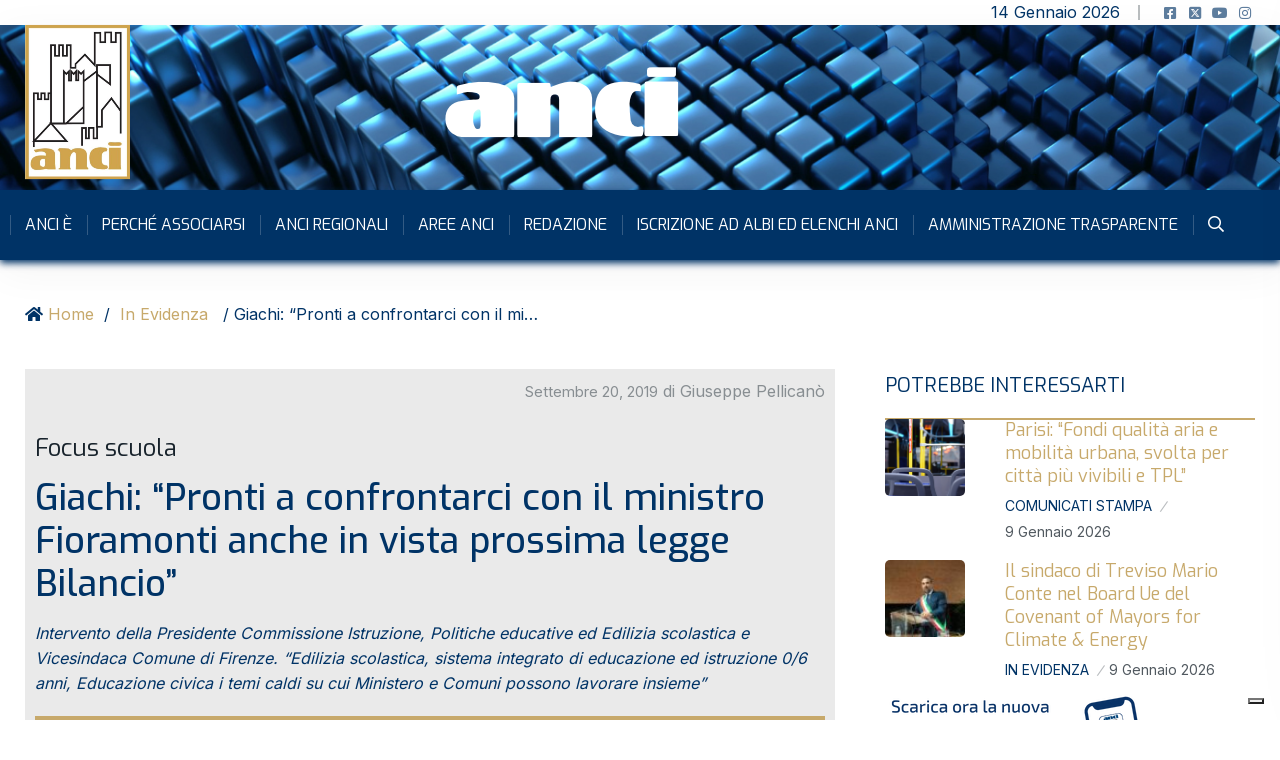

--- FILE ---
content_type: text/html; charset=UTF-8
request_url: https://www.anci.it/giachi-pronti-a-confrontarci-con-il-ministro-fioramonti-anche-in-vista-prossima-legge-bilancio/
body_size: 32364
content:
<!doctype html>
<html lang="it-IT" xmlns:og="http://ogp.me/ns#" xmlns:fb="http://ogp.me/ns/fb#">
<head>

	<meta charset="UTF-8">
	<meta name="viewport" content="width=device-width, initial-scale=1">
	<link rel="profile" href="https://gmpg.org/xfn/11">

				<script type="text/javascript" class="_iub_cs_skip">
				var _iub = _iub || {};
				_iub.csConfiguration = _iub.csConfiguration || {};
				_iub.csConfiguration.siteId = "3853626";
				_iub.csConfiguration.cookiePolicyId = "30486490";
			</script>
			<script class="_iub_cs_skip" src="https://cs.iubenda.com/autoblocking/3853626.js"></script>
			<title>Giachi: “Pronti a confrontarci con il ministro Fioramonti anche in vista prossima legge Bilancio” &#8211; www.anci.it</title>
<meta name='robots' content='max-image-preview:large' />
	<style>img:is([sizes="auto" i], [sizes^="auto," i]) { contain-intrinsic-size: 3000px 1500px }</style>
	<meta name="dlm-version" content="5.0.20"><link rel='dns-prefetch' href='//cdn.iubenda.com' />
<link rel='dns-prefetch' href='//fonts.googleapis.com' />
<link rel='dns-prefetch' href='//use.fontawesome.com' />
<link rel="alternate" type="application/rss+xml" title="www.anci.it &raquo; Feed" href="https://www.anci.it/feed/" />
<link rel="alternate" type="application/rss+xml" title="www.anci.it &raquo; Feed dei commenti" href="https://www.anci.it/comments/feed/" />
<link rel="alternate" type="text/calendar" title="www.anci.it &raquo; iCal Feed" href="https://www.anci.it/events/?ical=1" />
<link rel="alternate" type="application/rss+xml" title="www.anci.it &raquo; Giachi: “Pronti a confrontarci con il ministro Fioramonti anche in vista prossima legge Bilancio” Feed dei commenti" href="https://www.anci.it/giachi-pronti-a-confrontarci-con-il-ministro-fioramonti-anche-in-vista-prossima-legge-bilancio/feed/" />
<meta property="og:title" content="Giachi: “Pronti a confrontarci con il ministro Fioramonti anche in vista prossima legge Bilancio”"/><meta property="og:type" content="article"/><meta property="og:url" content="https://www.anci.it/giachi-pronti-a-confrontarci-con-il-ministro-fioramonti-anche-in-vista-prossima-legge-bilancio/"/><meta property="og:site_name" content="www.anci.it"/><meta property="og:image" content="https://www.anci.it/wp-content/uploads/Cristina-Giachi-1024x768-1-300x225.jpeg"/><meta name="description" content="Intervento della Presidente Commissione Istruzione, Politiche educative ed Edilizia scolastica e Vicesindaca Comune di Firenze. “Edilizia scolastica, sistema"><link rel="apple-touch-icon" href="https://www.anci.it/wp-content/uploads/Cristina-Giachi-1024x768-1-300x225.jpeg"><meta property="og:image" content="https://www.anci.it/wp-content/uploads/Cristina-Giachi-1024x768-1.jpeg" /><meta name="description" content="Intervento della Presidente Commissione Istruzione, Politiche educative ed Edilizia scolastica e Vicesindaca Comune di Firenze. “Edilizia scolastica, sistema"><link rel="apple-touch-icon" href="https://www.anci.it/wp-content/uploads/Cristina-Giachi-1024x768-1.jpeg"><script type="text/javascript">
/* <![CDATA[ */
window._wpemojiSettings = {"baseUrl":"https:\/\/s.w.org\/images\/core\/emoji\/15.0.3\/72x72\/","ext":".png","svgUrl":"https:\/\/s.w.org\/images\/core\/emoji\/15.0.3\/svg\/","svgExt":".svg","source":{"concatemoji":"https:\/\/www.anci.it\/wp-includes\/js\/wp-emoji-release.min.js?ver=6.7.4"}};
/*! This file is auto-generated */
!function(i,n){var o,s,e;function c(e){try{var t={supportTests:e,timestamp:(new Date).valueOf()};sessionStorage.setItem(o,JSON.stringify(t))}catch(e){}}function p(e,t,n){e.clearRect(0,0,e.canvas.width,e.canvas.height),e.fillText(t,0,0);var t=new Uint32Array(e.getImageData(0,0,e.canvas.width,e.canvas.height).data),r=(e.clearRect(0,0,e.canvas.width,e.canvas.height),e.fillText(n,0,0),new Uint32Array(e.getImageData(0,0,e.canvas.width,e.canvas.height).data));return t.every(function(e,t){return e===r[t]})}function u(e,t,n){switch(t){case"flag":return n(e,"\ud83c\udff3\ufe0f\u200d\u26a7\ufe0f","\ud83c\udff3\ufe0f\u200b\u26a7\ufe0f")?!1:!n(e,"\ud83c\uddfa\ud83c\uddf3","\ud83c\uddfa\u200b\ud83c\uddf3")&&!n(e,"\ud83c\udff4\udb40\udc67\udb40\udc62\udb40\udc65\udb40\udc6e\udb40\udc67\udb40\udc7f","\ud83c\udff4\u200b\udb40\udc67\u200b\udb40\udc62\u200b\udb40\udc65\u200b\udb40\udc6e\u200b\udb40\udc67\u200b\udb40\udc7f");case"emoji":return!n(e,"\ud83d\udc26\u200d\u2b1b","\ud83d\udc26\u200b\u2b1b")}return!1}function f(e,t,n){var r="undefined"!=typeof WorkerGlobalScope&&self instanceof WorkerGlobalScope?new OffscreenCanvas(300,150):i.createElement("canvas"),a=r.getContext("2d",{willReadFrequently:!0}),o=(a.textBaseline="top",a.font="600 32px Arial",{});return e.forEach(function(e){o[e]=t(a,e,n)}),o}function t(e){var t=i.createElement("script");t.src=e,t.defer=!0,i.head.appendChild(t)}"undefined"!=typeof Promise&&(o="wpEmojiSettingsSupports",s=["flag","emoji"],n.supports={everything:!0,everythingExceptFlag:!0},e=new Promise(function(e){i.addEventListener("DOMContentLoaded",e,{once:!0})}),new Promise(function(t){var n=function(){try{var e=JSON.parse(sessionStorage.getItem(o));if("object"==typeof e&&"number"==typeof e.timestamp&&(new Date).valueOf()<e.timestamp+604800&&"object"==typeof e.supportTests)return e.supportTests}catch(e){}return null}();if(!n){if("undefined"!=typeof Worker&&"undefined"!=typeof OffscreenCanvas&&"undefined"!=typeof URL&&URL.createObjectURL&&"undefined"!=typeof Blob)try{var e="postMessage("+f.toString()+"("+[JSON.stringify(s),u.toString(),p.toString()].join(",")+"));",r=new Blob([e],{type:"text/javascript"}),a=new Worker(URL.createObjectURL(r),{name:"wpTestEmojiSupports"});return void(a.onmessage=function(e){c(n=e.data),a.terminate(),t(n)})}catch(e){}c(n=f(s,u,p))}t(n)}).then(function(e){for(var t in e)n.supports[t]=e[t],n.supports.everything=n.supports.everything&&n.supports[t],"flag"!==t&&(n.supports.everythingExceptFlag=n.supports.everythingExceptFlag&&n.supports[t]);n.supports.everythingExceptFlag=n.supports.everythingExceptFlag&&!n.supports.flag,n.DOMReady=!1,n.readyCallback=function(){n.DOMReady=!0}}).then(function(){return e}).then(function(){var e;n.supports.everything||(n.readyCallback(),(e=n.source||{}).concatemoji?t(e.concatemoji):e.wpemoji&&e.twemoji&&(t(e.twemoji),t(e.wpemoji)))}))}((window,document),window._wpemojiSettings);
/* ]]> */
</script>
<style id='wp-emoji-styles-inline-css' type='text/css'>

	img.wp-smiley, img.emoji {
		display: inline !important;
		border: none !important;
		box-shadow: none !important;
		height: 1em !important;
		width: 1em !important;
		margin: 0 0.07em !important;
		vertical-align: -0.1em !important;
		background: none !important;
		padding: 0 !important;
	}
</style>
<link rel='stylesheet' id='wp-block-library-css' href='https://www.anci.it/wp-includes/css/dist/block-library/style.min.css?ver=6.7.4' type='text/css' media='all' />
<link rel='stylesheet' id='banner-list-block-css' href='https://www.anci.it/wp-content/plugins/custom-banners/blocks/banner-list/style.css?ver=1631723537' type='text/css' media='all' />
<link rel='stylesheet' id='rotating-banner-block-css' href='https://www.anci.it/wp-content/plugins/custom-banners/blocks/rotating-banner/style.css?ver=1631723537' type='text/css' media='all' />
<link rel='stylesheet' id='single-banner-block-css' href='https://www.anci.it/wp-content/plugins/custom-banners/blocks/single-banner/style.css?ver=1631723537' type='text/css' media='all' />
<link rel='stylesheet' id='qs-dark-mode-swicther-button-style-css' href='https://www.anci.it/wp-content/plugins/qs-dark-mode/block/build/blocks/block-1/style-index.css?ver=1.0' type='text/css' media='all' />
<style id='classic-theme-styles-inline-css' type='text/css'>
/*! This file is auto-generated */
.wp-block-button__link{color:#fff;background-color:#32373c;border-radius:9999px;box-shadow:none;text-decoration:none;padding:calc(.667em + 2px) calc(1.333em + 2px);font-size:1.125em}.wp-block-file__button{background:#32373c;color:#fff;text-decoration:none}
</style>
<style id='global-styles-inline-css' type='text/css'>
:root{--wp--preset--aspect-ratio--square: 1;--wp--preset--aspect-ratio--4-3: 4/3;--wp--preset--aspect-ratio--3-4: 3/4;--wp--preset--aspect-ratio--3-2: 3/2;--wp--preset--aspect-ratio--2-3: 2/3;--wp--preset--aspect-ratio--16-9: 16/9;--wp--preset--aspect-ratio--9-16: 9/16;--wp--preset--color--black: #000000;--wp--preset--color--cyan-bluish-gray: #abb8c3;--wp--preset--color--white: #ffffff;--wp--preset--color--pale-pink: #f78da7;--wp--preset--color--vivid-red: #cf2e2e;--wp--preset--color--luminous-vivid-orange: #ff6900;--wp--preset--color--luminous-vivid-amber: #fcb900;--wp--preset--color--light-green-cyan: #7bdcb5;--wp--preset--color--vivid-green-cyan: #00d084;--wp--preset--color--pale-cyan-blue: #8ed1fc;--wp--preset--color--vivid-cyan-blue: #0693e3;--wp--preset--color--vivid-purple: #9b51e0;--wp--preset--gradient--vivid-cyan-blue-to-vivid-purple: linear-gradient(135deg,rgba(6,147,227,1) 0%,rgb(155,81,224) 100%);--wp--preset--gradient--light-green-cyan-to-vivid-green-cyan: linear-gradient(135deg,rgb(122,220,180) 0%,rgb(0,208,130) 100%);--wp--preset--gradient--luminous-vivid-amber-to-luminous-vivid-orange: linear-gradient(135deg,rgba(252,185,0,1) 0%,rgba(255,105,0,1) 100%);--wp--preset--gradient--luminous-vivid-orange-to-vivid-red: linear-gradient(135deg,rgba(255,105,0,1) 0%,rgb(207,46,46) 100%);--wp--preset--gradient--very-light-gray-to-cyan-bluish-gray: linear-gradient(135deg,rgb(238,238,238) 0%,rgb(169,184,195) 100%);--wp--preset--gradient--cool-to-warm-spectrum: linear-gradient(135deg,rgb(74,234,220) 0%,rgb(151,120,209) 20%,rgb(207,42,186) 40%,rgb(238,44,130) 60%,rgb(251,105,98) 80%,rgb(254,248,76) 100%);--wp--preset--gradient--blush-light-purple: linear-gradient(135deg,rgb(255,206,236) 0%,rgb(152,150,240) 100%);--wp--preset--gradient--blush-bordeaux: linear-gradient(135deg,rgb(254,205,165) 0%,rgb(254,45,45) 50%,rgb(107,0,62) 100%);--wp--preset--gradient--luminous-dusk: linear-gradient(135deg,rgb(255,203,112) 0%,rgb(199,81,192) 50%,rgb(65,88,208) 100%);--wp--preset--gradient--pale-ocean: linear-gradient(135deg,rgb(255,245,203) 0%,rgb(182,227,212) 50%,rgb(51,167,181) 100%);--wp--preset--gradient--electric-grass: linear-gradient(135deg,rgb(202,248,128) 0%,rgb(113,206,126) 100%);--wp--preset--gradient--midnight: linear-gradient(135deg,rgb(2,3,129) 0%,rgb(40,116,252) 100%);--wp--preset--font-size--small: 13px;--wp--preset--font-size--medium: 20px;--wp--preset--font-size--large: 36px;--wp--preset--font-size--x-large: 42px;--wp--preset--spacing--20: 0.44rem;--wp--preset--spacing--30: 0.67rem;--wp--preset--spacing--40: 1rem;--wp--preset--spacing--50: 1.5rem;--wp--preset--spacing--60: 2.25rem;--wp--preset--spacing--70: 3.38rem;--wp--preset--spacing--80: 5.06rem;--wp--preset--shadow--natural: 6px 6px 9px rgba(0, 0, 0, 0.2);--wp--preset--shadow--deep: 12px 12px 50px rgba(0, 0, 0, 0.4);--wp--preset--shadow--sharp: 6px 6px 0px rgba(0, 0, 0, 0.2);--wp--preset--shadow--outlined: 6px 6px 0px -3px rgba(255, 255, 255, 1), 6px 6px rgba(0, 0, 0, 1);--wp--preset--shadow--crisp: 6px 6px 0px rgba(0, 0, 0, 1);}:where(.is-layout-flex){gap: 0.5em;}:where(.is-layout-grid){gap: 0.5em;}body .is-layout-flex{display: flex;}.is-layout-flex{flex-wrap: wrap;align-items: center;}.is-layout-flex > :is(*, div){margin: 0;}body .is-layout-grid{display: grid;}.is-layout-grid > :is(*, div){margin: 0;}:where(.wp-block-columns.is-layout-flex){gap: 2em;}:where(.wp-block-columns.is-layout-grid){gap: 2em;}:where(.wp-block-post-template.is-layout-flex){gap: 1.25em;}:where(.wp-block-post-template.is-layout-grid){gap: 1.25em;}.has-black-color{color: var(--wp--preset--color--black) !important;}.has-cyan-bluish-gray-color{color: var(--wp--preset--color--cyan-bluish-gray) !important;}.has-white-color{color: var(--wp--preset--color--white) !important;}.has-pale-pink-color{color: var(--wp--preset--color--pale-pink) !important;}.has-vivid-red-color{color: var(--wp--preset--color--vivid-red) !important;}.has-luminous-vivid-orange-color{color: var(--wp--preset--color--luminous-vivid-orange) !important;}.has-luminous-vivid-amber-color{color: var(--wp--preset--color--luminous-vivid-amber) !important;}.has-light-green-cyan-color{color: var(--wp--preset--color--light-green-cyan) !important;}.has-vivid-green-cyan-color{color: var(--wp--preset--color--vivid-green-cyan) !important;}.has-pale-cyan-blue-color{color: var(--wp--preset--color--pale-cyan-blue) !important;}.has-vivid-cyan-blue-color{color: var(--wp--preset--color--vivid-cyan-blue) !important;}.has-vivid-purple-color{color: var(--wp--preset--color--vivid-purple) !important;}.has-black-background-color{background-color: var(--wp--preset--color--black) !important;}.has-cyan-bluish-gray-background-color{background-color: var(--wp--preset--color--cyan-bluish-gray) !important;}.has-white-background-color{background-color: var(--wp--preset--color--white) !important;}.has-pale-pink-background-color{background-color: var(--wp--preset--color--pale-pink) !important;}.has-vivid-red-background-color{background-color: var(--wp--preset--color--vivid-red) !important;}.has-luminous-vivid-orange-background-color{background-color: var(--wp--preset--color--luminous-vivid-orange) !important;}.has-luminous-vivid-amber-background-color{background-color: var(--wp--preset--color--luminous-vivid-amber) !important;}.has-light-green-cyan-background-color{background-color: var(--wp--preset--color--light-green-cyan) !important;}.has-vivid-green-cyan-background-color{background-color: var(--wp--preset--color--vivid-green-cyan) !important;}.has-pale-cyan-blue-background-color{background-color: var(--wp--preset--color--pale-cyan-blue) !important;}.has-vivid-cyan-blue-background-color{background-color: var(--wp--preset--color--vivid-cyan-blue) !important;}.has-vivid-purple-background-color{background-color: var(--wp--preset--color--vivid-purple) !important;}.has-black-border-color{border-color: var(--wp--preset--color--black) !important;}.has-cyan-bluish-gray-border-color{border-color: var(--wp--preset--color--cyan-bluish-gray) !important;}.has-white-border-color{border-color: var(--wp--preset--color--white) !important;}.has-pale-pink-border-color{border-color: var(--wp--preset--color--pale-pink) !important;}.has-vivid-red-border-color{border-color: var(--wp--preset--color--vivid-red) !important;}.has-luminous-vivid-orange-border-color{border-color: var(--wp--preset--color--luminous-vivid-orange) !important;}.has-luminous-vivid-amber-border-color{border-color: var(--wp--preset--color--luminous-vivid-amber) !important;}.has-light-green-cyan-border-color{border-color: var(--wp--preset--color--light-green-cyan) !important;}.has-vivid-green-cyan-border-color{border-color: var(--wp--preset--color--vivid-green-cyan) !important;}.has-pale-cyan-blue-border-color{border-color: var(--wp--preset--color--pale-cyan-blue) !important;}.has-vivid-cyan-blue-border-color{border-color: var(--wp--preset--color--vivid-cyan-blue) !important;}.has-vivid-purple-border-color{border-color: var(--wp--preset--color--vivid-purple) !important;}.has-vivid-cyan-blue-to-vivid-purple-gradient-background{background: var(--wp--preset--gradient--vivid-cyan-blue-to-vivid-purple) !important;}.has-light-green-cyan-to-vivid-green-cyan-gradient-background{background: var(--wp--preset--gradient--light-green-cyan-to-vivid-green-cyan) !important;}.has-luminous-vivid-amber-to-luminous-vivid-orange-gradient-background{background: var(--wp--preset--gradient--luminous-vivid-amber-to-luminous-vivid-orange) !important;}.has-luminous-vivid-orange-to-vivid-red-gradient-background{background: var(--wp--preset--gradient--luminous-vivid-orange-to-vivid-red) !important;}.has-very-light-gray-to-cyan-bluish-gray-gradient-background{background: var(--wp--preset--gradient--very-light-gray-to-cyan-bluish-gray) !important;}.has-cool-to-warm-spectrum-gradient-background{background: var(--wp--preset--gradient--cool-to-warm-spectrum) !important;}.has-blush-light-purple-gradient-background{background: var(--wp--preset--gradient--blush-light-purple) !important;}.has-blush-bordeaux-gradient-background{background: var(--wp--preset--gradient--blush-bordeaux) !important;}.has-luminous-dusk-gradient-background{background: var(--wp--preset--gradient--luminous-dusk) !important;}.has-pale-ocean-gradient-background{background: var(--wp--preset--gradient--pale-ocean) !important;}.has-electric-grass-gradient-background{background: var(--wp--preset--gradient--electric-grass) !important;}.has-midnight-gradient-background{background: var(--wp--preset--gradient--midnight) !important;}.has-small-font-size{font-size: var(--wp--preset--font-size--small) !important;}.has-medium-font-size{font-size: var(--wp--preset--font-size--medium) !important;}.has-large-font-size{font-size: var(--wp--preset--font-size--large) !important;}.has-x-large-font-size{font-size: var(--wp--preset--font-size--x-large) !important;}
:where(.wp-block-post-template.is-layout-flex){gap: 1.25em;}:where(.wp-block-post-template.is-layout-grid){gap: 1.25em;}
:where(.wp-block-columns.is-layout-flex){gap: 2em;}:where(.wp-block-columns.is-layout-grid){gap: 2em;}
:root :where(.wp-block-pullquote){font-size: 1.5em;line-height: 1.6;}
</style>
<link rel='stylesheet' id='contact-form-7-css' href='https://www.anci.it/wp-content/plugins/contact-form-7/includes/css/styles.css?ver=6.0.3' type='text/css' media='all' />
<link rel='stylesheet' id='wp-banners-css-css' href='https://www.anci.it/wp-content/plugins/custom-banners/assets/css/wp-banners.css?ver=6.7.4' type='text/css' media='all' />
<link rel='stylesheet' id='name-directory-style-css' href='https://www.anci.it/wp-content/plugins/name-directory/name_directory.css?ver=6.7.4' type='text/css' media='all' />
<link rel='stylesheet' id='tribe-events-v2-single-skeleton-css' href='https://www.anci.it/wp-content/plugins/the-events-calendar/src/resources/css/tribe-events-single-skeleton.min.css?ver=6.9.0' type='text/css' media='all' />
<link rel='stylesheet' id='tribe-events-v2-single-skeleton-full-css' href='https://www.anci.it/wp-content/plugins/the-events-calendar/src/resources/css/tribe-events-single-full.min.css?ver=6.9.0' type='text/css' media='all' />
<link rel='stylesheet' id='tec-events-elementor-widgets-base-styles-css' href='https://www.anci.it/wp-content/plugins/the-events-calendar/src/resources/css/integrations/plugins/elementor/widgets/widget-base.min.css?ver=6.9.0' type='text/css' media='all' />
<link rel='stylesheet' id='element-ready-widgets-css' href='https://www.anci.it/wp-content/plugins/element-ready-lite/assets/css/widgets.min.css?ver=1768429648' type='text/css' media='all' />
<link rel='stylesheet' id='parent-style-css' href='https://www.anci.it/wp-content/themes/newsprk/style.css?ver=6.7.4' type='text/css' media='all' />
<link rel='stylesheet' id='newsprk-fonts-css' href='https://fonts.googleapis.com/css?family=Inter%3A300%2C400%2C500%2C600%2C700%2C800&#038;ver=3.5.9' type='text/css' media='all' />
<link rel='stylesheet' id='bootstrap-css' href='https://www.anci.it/wp-content/themes/newsprk/assets/css/plugins/bootstrap.min.css?ver=3.5.9' type='text/css' media='all' />
<link rel='stylesheet' id='animate-css' href='https://www.anci.it/wp-content/themes/newsprk/assets/css/plugins/animate.min.css?ver=3.5.9' type='text/css' media='all' />
<link rel='stylesheet' id='fontawesome-css' href='https://www.anci.it/wp-content/themes/newsprk/assets/css/plugins/fontawesome.css?ver=3.5.9' type='text/css' media='all' />
<link rel='stylesheet' id='owl-carousel-css' href='https://www.anci.it/wp-content/plugins/element-ready-lite/assets/css/owl.carousel.css?ver=6.7.4' type='text/css' media='all' />
<link rel='stylesheet' id='modal-video-css' href='https://www.anci.it/wp-content/plugins/element-ready-lite/assets/css/modal-video.min.css?ver=6.7.4' type='text/css' media='all' />
<link rel='stylesheet' id='nice-select-css' href='https://www.anci.it/wp-content/plugins/element-ready-lite/assets/css/nice-select.css?ver=6.7.4' type='text/css' media='all' />
<link rel='stylesheet' id='stellarnav-css' href='https://www.anci.it/wp-content/themes/newsprk/assets/css/plugins/stellarnav.css?ver=3.5.9' type='text/css' media='all' />
<link rel='stylesheet' id='slick-css' href='https://www.anci.it/wp-content/plugins/element-ready-lite/assets/css/slick.min.css?ver=6.7.4' type='text/css' media='all' />
<link rel='stylesheet' id='newsprk-blog-css' href='https://www.anci.it/wp-content/themes/newsprk/assets/css/blog.min.css?ver=3.5.9' type='text/css' media='all' />
<link rel='stylesheet' id='newsprk-master-css' href='https://www.anci.it/wp-content/themes/newsprk/assets/css/master.min.css?ver=3.5.9' type='text/css' media='all' />
<link rel='stylesheet' id='newsprk-elementor-widget-css' href='https://www.anci.it/wp-content/themes/newsprk/assets/css/elementor-widget.min.css?ver=3.5.9' type='text/css' media='all' />
<style id='newsprk-elementor-widget-inline-css' type='text/css'>

	  	   body{
				  background:#ffffff;
			   } 
			
			 .main-container{
				background:#ffffff;
			} 
		 
			 .theme-1 .main-nav,
			 .theme-3 .main-nav,
			 .theme-4 .main-nav,
			 .dark-2 .main-nav
			 {
				box-shadow: 0 3px 7px 0 #003366;
			} 
		 
			 .theme-1 .main-nav,
			 .theme-3 .main-nav,
			 .theme-4 .main-nav,
			 .dark-2 .main-nav
			 {
				background: #003366;
			} 
		 
			.main-nav .navbar-expand-lg .navbar-nav .nav-link
			 {
				color: #ffffff;
			} 
		 
				body{
					font-style:normal;font-size:16px;font-weight:400;
				} 
			
			h1,h2{
				font-style:normal;font-weight:400;
				} 
		   
				h3{ 
					font-style:normal;font-weight:400; 
				}
			
				h4,h5{ 
					font-style:normal;font-weight:400; 
				}
			 
                body{
                    color:#003366;
                    }
                 
                .blog .single_post_text h4 a{
                        color:#003366;
                        }
                 
			.blog-sidebar {
				padding-top:0px;
				}
			 
			.blog-sidebar {
				padding-bottom:0px;
				}
			 
			.blog-sidebar{
				padding-left:0px;
				padding-right:0px;
				}
			 
			.blog-sidebar.sidebar .widget .widget-title {
				margin-bottom:0px;
				
				}
			 
			.blog-sidebar .widget .widget-title {
				margin-top:0px;
				
				}
			 
			.blog-sidebar .widget {
				margin-bottom:0px;
				
				}
			
			.footer {
				background: #083267;
			}
		
			.footer .widget-title,
			.footer .widget-title2{
				color: #c7a96b;
			}
		
			.footer .copyright p {
					font-size: 12px;
				}
			
			.footer .copyright p{
					color: #ffffff;
				}
			
			.footer .copyright p a, .footer .copyright ul li a {
					color: #ffffff;
				}
			
			.footer.footer_area1{
					padding-top: 0px;
				}
			
			.footer .widget-section{
					padding-bottom: 0px;
				}
			
			.footer .widget-title , .footer .widget-title2{
					margin-top: 0px;
				}
			
			.footer .widget-title , .footer .widget-title2{
					margin-bottom: 0px;
				}
			
			.footer.footer_area1 .cta{
					padding-bottom: 0px;
				}
			
			.footer.footer_area1 .cta{
					padding-top: 0px;
				}
			
			
			body .container,.elementor-section.elementor-section-boxed>.elementor-container{
				max-width:1260px !important;
			}
		   
</style>
<link rel='stylesheet' id='elementor-icons-css' href='https://www.anci.it/wp-content/plugins/elementor/assets/lib/eicons/css/elementor-icons.min.css?ver=5.32.0' type='text/css' media='all' />
<link rel='stylesheet' id='elementor-frontend-css' href='https://www.anci.it/wp-content/plugins/elementor/assets/css/frontend.min.css?ver=3.25.10' type='text/css' media='all' />
<link rel='stylesheet' id='swiper-css' href='https://www.anci.it/wp-content/plugins/elementor/assets/lib/swiper/v8/css/swiper.min.css?ver=8.4.5' type='text/css' media='all' />
<link rel='stylesheet' id='e-swiper-css' href='https://www.anci.it/wp-content/plugins/elementor/assets/css/conditionals/e-swiper.min.css?ver=3.25.10' type='text/css' media='all' />
<link rel='stylesheet' id='elementor-post-83630-css' href='https://www.anci.it/wp-content/uploads/elementor/css/post-83630.css?ver=1732803686' type='text/css' media='all' />
<link rel='stylesheet' id='e-popup-style-css' href='https://www.anci.it/wp-content/plugins/elementor-pro/assets/css/conditionals/popup.min.css?ver=3.25.4' type='text/css' media='all' />
<link rel='stylesheet' id='font-awesome-5-all-css' href='https://www.anci.it/wp-content/plugins/elementor/assets/lib/font-awesome/css/all.min.css?ver=3.25.10' type='text/css' media='all' />
<link rel='stylesheet' id='font-awesome-4-shim-css' href='https://www.anci.it/wp-content/plugins/elementor/assets/lib/font-awesome/css/v4-shims.min.css?ver=3.25.10' type='text/css' media='all' />
<link rel='stylesheet' id='newsletter-css' href='https://www.anci.it/wp-content/plugins/newsletter/style.css?ver=8.6.4' type='text/css' media='all' />
<link rel='stylesheet' id='font-awesome-official-css' href='https://use.fontawesome.com/releases/v6.5.1/css/all.css' type='text/css' media='all' integrity="sha384-t1nt8BQoYMLFN5p42tRAtuAAFQaCQODekUVeKKZrEnEyp4H2R0RHFz0KWpmj7i8g" crossorigin="anonymous" />
<link rel='stylesheet' id='newsprk-back-to-top-css' href='https://www.anci.it/wp-content/plugins/newsprk-essential/assets/css/back_to_top.css?ver=6.7.4' type='text/css' media='all' />
<style id='newsprk-back-to-top-inline-css' type='text/css'>
.newsprk-er-back-to-top{
                background: #54595F;
                color: #fff;
            }
</style>
<link rel='stylesheet' id='shiftnav-css' href='https://www.anci.it/wp-content/plugins/shiftnav-responsive-mobile-menu/assets/css/shiftnav.min.css?ver=1.8' type='text/css' media='all' />
<link rel='stylesheet' id='font-awesome-official-v4shim-css' href='https://use.fontawesome.com/releases/v6.5.1/css/v4-shims.css' type='text/css' media='all' integrity="sha384-5Jfdy0XO8+vjCRofsSnGmxGSYjLfsjjTOABKxVr8BkfvlaAm14bIJc7Jcjfq/xQI" crossorigin="anonymous" />
<link rel='stylesheet' id='google-fonts-1-css' href='https://fonts.googleapis.com/css?family=Roboto%3A100%2C100italic%2C200%2C200italic%2C300%2C300italic%2C400%2C400italic%2C500%2C500italic%2C600%2C600italic%2C700%2C700italic%2C800%2C800italic%2C900%2C900italic%7CRoboto+Slab%3A100%2C100italic%2C200%2C200italic%2C300%2C300italic%2C400%2C400italic%2C500%2C500italic%2C600%2C600italic%2C700%2C700italic%2C800%2C800italic%2C900%2C900italic%7CExo%3A100%2C100italic%2C200%2C200italic%2C300%2C300italic%2C400%2C400italic%2C500%2C500italic%2C600%2C600italic%2C700%2C700italic%2C800%2C800italic%2C900%2C900italic&#038;display=auto&#038;ver=6.7.4' type='text/css' media='all' />
<link rel="preconnect" href="https://fonts.gstatic.com/" crossorigin>
<script  type="text/javascript" class=" _iub_cs_skip" type="text/javascript" id="iubenda-head-inline-scripts-0">
/* <![CDATA[ */

var _iub = _iub || [];
_iub.csConfiguration = {"siteId":3853626,"cookiePolicyId":30486490,"lang":"it","storage":{"useSiteId":true}};
/* ]]> */
</script>
<script  type="text/javascript" charset="UTF-8" async="" class=" _iub_cs_skip" type="text/javascript" src="//cdn.iubenda.com/cs/iubenda_cs.js?ver=3.11.3" id="iubenda-head-scripts-1-js"></script>
<script type="text/javascript" src="https://www.anci.it/wp-includes/js/jquery/jquery.min.js?ver=3.7.1" id="jquery-core-js"></script>
<script type="text/javascript" src="https://www.anci.it/wp-includes/js/jquery/jquery-migrate.min.js?ver=3.4.1" id="jquery-migrate-js"></script>
<script type="text/javascript" src="https://www.anci.it/wp-content/plugins/elementor/assets/lib/font-awesome/js/v4-shims.min.js?ver=3.25.10" id="font-awesome-4-shim-js"></script>
<script type="text/javascript" src="https://www.anci.it/wp-content/plugins/newsprk-essential/assets/js/back_to_top.js?ver=6.7.4" id="newsprk-back-to-top-js"></script>
<link rel="https://api.w.org/" href="https://www.anci.it/wp-json/" /><link rel="alternate" title="JSON" type="application/json" href="https://www.anci.it/wp-json/wp/v2/posts/46664" /><link rel="EditURI" type="application/rsd+xml" title="RSD" href="https://www.anci.it/xmlrpc.php?rsd" />
<meta name="generator" content="WordPress 6.7.4" />
<link rel="canonical" href="https://www.anci.it/giachi-pronti-a-confrontarci-con-il-ministro-fioramonti-anche-in-vista-prossima-legge-bilancio/" />
<link rel='shortlink' href='https://www.anci.it/?p=46664' />
<link rel="alternate" title="oEmbed (JSON)" type="application/json+oembed" href="https://www.anci.it/wp-json/oembed/1.0/embed?url=https%3A%2F%2Fwww.anci.it%2Fgiachi-pronti-a-confrontarci-con-il-ministro-fioramonti-anche-in-vista-prossima-legge-bilancio%2F" />
<link rel="alternate" title="oEmbed (XML)" type="text/xml+oembed" href="https://www.anci.it/wp-json/oembed/1.0/embed?url=https%3A%2F%2Fwww.anci.it%2Fgiachi-pronti-a-confrontarci-con-il-ministro-fioramonti-anche-in-vista-prossima-legge-bilancio%2F&#038;format=xml" />
<style type="text/css" media="screen">.banner_wrapper {
height:200px;
}</style>	<style>
		#element-ready-header-builder .element-ready-header-nav {
			display: none;
		}
	</style>
		<link rel="manifest" href="https://www.anci.it/wp-json/wp/v2/web-app-manifest">
					<meta name="theme-color" content="#fff">
								<meta name="apple-mobile-web-app-capable" content="yes">
				<meta name="mobile-web-app-capable" content="yes">

				<link rel="apple-touch-startup-image" href="https://www.anci.it/wp-content/uploads/cropped-ancipwa-192x192.png">

				<meta name="apple-mobile-web-app-title" content="www.anci.it">
		<meta name="application-name" content="www.anci.it">
		
		<!-- ShiftNav CSS
	================================================================ -->
		<style type="text/css" id="shiftnav-dynamic-css">
			
/** ShiftNav Custom Menu Styles (Customizer) **/
/* togglebar */
#shiftnav-toggle-main { color:#c7a96b; }


/** ShiftNav Custom Tweaks (General Settings) **/
.shiftnav-inner {
	-webkit-overflow-scrolling: touch;
	border-right: 2px solid #990000;
}
.shiftnav-nav {
	margin-top: 2rem;
}
.shiftnav ul.shiftnav-menu li.menu-item a{
padding:1rem;
transition: 0.5s all ease-in-out;
background-color: transparent;
}

.shiftnav ul.shiftnav-menu li.menu-item a:hover{
background-color: #f3f3f3;
}


.navbar-toggler.shiftnav-toggle.shiftnav-toggle-button {
	transition: 0.5s all ease-in-out;
margin-left: 1rem;
padding:0;
}
.shiftnav-toggle-button:hover {
	display: inline-block;
        padding:0;
        background-color: transparent;
	color: #eee;
	margin-left: 1rem;
}

.shiftnav::after {
    content: ' ';
    display: block;
    position: absolute;
    right: -15px;
    top: 0;
    height: 100%;
    width: 15px;
    background: 0 0;
    -webkit-box-shadow: 0 0 15px rgba(0,0,0,0);
    -moz-box-shadow: 0 0 15px rgba(0,0,0,0);
    -ms-box-shadow: 0 0 15px rgba(0,0,0,0);
    -o-box-shadow: 0 0 15px rgba(0,0,0,0);
    box-shadow: 0 0 15px rgba(0,0,0,0);
    z-index: 10000;
}
.shiftnav ul.shiftnav-menu li.menu-item {
	position: relative;
	margin: 0;
	padding: 0;
	background: none;
	list-style-type: none;
        padding: 0.2rem;
	margin-left: 1rem;
}
/* Status: Loaded from Transient */
		</style>
		<!-- end ShiftNav CSS -->

	<meta name="tec-api-version" content="v1"><meta name="tec-api-origin" content="https://www.anci.it"><link rel="alternate" href="https://www.anci.it/wp-json/tribe/events/v1/" /><!-- Analytics by WP Statistics v14.12.1 - https://wp-statistics.com -->
<link rel="pingback" href="https://www.anci.it/xmlrpc.php"><meta name="generator" content="Elementor 3.25.10; features: additional_custom_breakpoints, e_optimized_control_loading; settings: css_print_method-external, google_font-enabled, font_display-auto">
<script>
	jQuery(document).ready(function(){
		var url = window.location.href;
		//https://www.anci.it/attachment_category/quaderni-operativi-anci/
		if(url.indexOf("/attachment_category/") > -1){
			var newUrl = url.replace('attachment_category/', 'documenti-anci/?term_slug=');
			 //console.log("sono in doc "+url);
			//console.log("vado in "+newUrl);
			window.location.replace(newUrl);
		}
	});
	</script>
<script>
jQuery( document ).ready(function() {
  jQuery(".next_prv_single").find("p:contains(Prev News)").text("Notizia precedente");
	jQuery(".next_prv_single").find("p:contains(Next News)").text("Notizia successiva");
 });


</script>

<script src="https://code.jquery.com/ui/1.13.2/jquery-ui.js"></script>
<script>
jQuery( function() {
	jQuery( '#accordion-archivio' ).accordion({
			heightStyle:'content'	
	});
});
</script>
<script>

jQuery(document).ready(function(){
  jQuery(".trancarousel_item a").removeAttr("href");
});

</script>
<script>
	
jQuery(document).ready(function(){
	
	///////////////////
	// DA MODIFICARE //
	// ////////////////
	
	// il video deve essere in MP4 ed essere grande 1920x176
	var urlDelBannerVideo = "https://www.anci.it/wp-content/uploads/1920-X-176-BARRA-ANCI.mp4";
	var urlDelBannerVideoMobile = "https://www.anci.it/wp-content/uploads/Video_Hp_Anci_400x200.mp4"
	// la data di inizio di visualizzazione del banner deve essere nel formato yyyy-mm-dd
	var dataInizioBanner = "2023-03-24";
		// la data di fine di visualizzazione del banner deve essere nel formato yyyy-mm-dd
	var dataFineBanner = "2023-03-25";

	///////////////////////////////
	// NON TOCCARE DA QUI IN GIU'//
	///////////////////////////////

	var todaysDate = new Date();

	function convertDate(date) {
		var yyyy = date.getFullYear().toString();
		var mm = (date.getMonth()+1).toString();
		var dd  = date.getDate().toString();

		var mmChars = mm.split('');
		var ddChars = dd.split('');

		return yyyy + (mmChars[1]?mm:"0"+mmChars[0]) + (ddChars[1]?dd:"0"+ddChars[0]);
	}

	
	var today = convertDate(todaysDate);
	var todayAsInt = parseInt(today);
	var dataInizioBannerAsInt = parseInt(dataInizioBanner.replace(/-/g, ''));
	var dataFineBannerAsInt = parseInt(dataFineBanner.replace(/-/g, ''));
	
	//console.log("oggi: " + todayAsInt);
	//console.log("inizio: " + dataInizioBannerAsInt);
	//console.log("fine: " + dataFineBannerAsInt);
	
	if(todayAsInt>=dataInizioBannerAsInt && todayAsInt<=dataFineBannerAsInt) {
		//console.log("applico il video");
		if (window.innerWidth <= 600) {
    // Versione mobile
        jQuery(".theme-1").prepend('<video autoplay="" muted="" loop="" style="width: 100%;height: 100%;position: absolute;object-fit: fill;z-index: 0;"><source src="'+urlDelBannerVideoMobile+'" type="video/mp4"></video>');
    } else {
        // Versione desktop
        jQuery(".theme-1").prepend('<video autoplay="" muted="" loop="" style="width: 100%;height: 100%;position: absolute;object-fit: fill;z-index: 0;"><source src="'+urlDelBannerVideo+'" type="video/mp4"></video>');
    }
		//jQuery(".theme-1").prepend('<video autoplay="" muted="" loop="" style="width: 100%;height: 100%;position: absolute;object-fit: fill;z-index: 0;"><source src="'+urlDelBannerVideo+'" type="video/mp4"></video>');
	}
			
	
	jQuery("#monema_pods_attachments_widget-3 ul li a").each(function(){
    console.log(jQuery(this).attr("href"));
		var link = jQuery(this).attr("href");
		var ext = link.split('.').pop();
		
		//caso audio
		if(ext == "mp3") {
			jQuery(this).find("i").removeClass();
			jQuery(this).find("i").addClass("fas");
			jQuery(this).find("i").addClass("fa-volume-up");
		}
		//caso immagini
		if(ext == "jpg" || ext == "jpeg" || ext == "png") {
			jQuery(this).find("i").removeClass();
			jQuery(this).find("i").addClass("fas");
			jQuery(this).find("i").addClass("fa-image");
		}
		//caso documenti
		if(ext == "pdf" || ext == "doc" || ext == "docx") {
			jQuery(this).find("i").removeClass();
			jQuery(this).find("i").addClass("fas");
			jQuery(this).find("i").addClass("fa-file-alt");
		}
		//caso video
		if(ext == "mp4" || ext == "mov") {
			jQuery(this).find("i").removeClass();
			jQuery(this).find("i").addClass("fas");
			jQuery(this).find("i").addClass("fa-video");
		}
  });
	
	
});


</script>
<script>
	jQuery(document).ready(function(){
		
		jQuery(".banner1 a").removeAttr("target");
		
	});
</script>
<script>

jQuery(document).ready(function(){
	jQuery( ".fa-search" ).parent().on( "click", function() {
		
		console.log("clicked");
		
		var existCondition = setInterval(function() {
		 if (jQuery('.searching').length) {
				console.log("Exists!");
				clearInterval(existCondition);
				jQuery(".searching").addClass("active");
		 }
		}, 100); // check every 100ms
		
		
			
	});
});

</script>

      <meta name="onesignal" content="wordpress-plugin"/>
            <script>

      window.OneSignalDeferred = window.OneSignalDeferred || [];

      OneSignalDeferred.push(function(OneSignal) {
        var oneSignal_options = {};
        window._oneSignalInitOptions = oneSignal_options;

        oneSignal_options['serviceWorkerParam'] = { scope: '/wp-content/plugins/onesignal-free-web-push-notifications/sdk_files/push/onesignal/' };
oneSignal_options['serviceWorkerPath'] = 'OneSignalSDKWorker.js';

        OneSignal.Notifications.setDefaultUrl("https://www.anci.it");

        oneSignal_options['wordpress'] = true;
oneSignal_options['appId'] = 'f72ce51d-ce40-43a1-a64c-1a8508da3eea';
oneSignal_options['allowLocalhostAsSecureOrigin'] = true;
oneSignal_options['welcomeNotification'] = { };
oneSignal_options['welcomeNotification']['title'] = "ANCI";
oneSignal_options['welcomeNotification']['message'] = "Grazie per esserti iscritto alle notifiche";
oneSignal_options['path'] = "https://www.anci.it/wp-content/plugins/onesignal-free-web-push-notifications/sdk_files/";
oneSignal_options['safari_web_id'] = "web.onesignal.auto.3f58661c-f8ad-4946-a9b6-84125eec4421";
oneSignal_options['promptOptions'] = { };
oneSignal_options['promptOptions']['actionMessage'] = "Vuoi iscriverti al nostro servizio di notifiche push?";
oneSignal_options['promptOptions']['acceptButtonText'] = "Si, grazie.";
oneSignal_options['promptOptions']['cancelButtonText'] = "No";
oneSignal_options['notifyButton'] = { };
oneSignal_options['notifyButton']['enable'] = true;
oneSignal_options['notifyButton']['position'] = 'bottom-left';
oneSignal_options['notifyButton']['theme'] = 'inverse';
oneSignal_options['notifyButton']['size'] = 'medium';
oneSignal_options['notifyButton']['showCredit'] = true;
oneSignal_options['notifyButton']['text'] = {};
oneSignal_options['notifyButton']['text']['tip.state.unsubscribed'] = 'Iscriviti alle notifiche push';
oneSignal_options['notifyButton']['text']['tip.state.subscribed'] = 'Sei iscritto alle notifiche push';
oneSignal_options['notifyButton']['text']['tip.state.blocked'] = 'Hai bloccato le notifiche push';
oneSignal_options['notifyButton']['text']['message.action.subscribed'] = 'Grazie per esserti iscritto';
oneSignal_options['notifyButton']['text']['message.action.resubscribed'] = 'Grazie per esserti iscritto';
oneSignal_options['notifyButton']['text']['message.action.unsubscribed'] = 'Non riceverai notifiche push';
oneSignal_options['notifyButton']['text']['dialog.main.title'] = 'Gestisci le notifiche';
oneSignal_options['notifyButton']['text']['dialog.main.button.subscribe'] = 'Sottoscrivi';
oneSignal_options['notifyButton']['text']['dialog.main.button.unsubscribe'] = 'Disiscriviti';
oneSignal_options['notifyButton']['text']['dialog.blocked.title'] = 'Sblocca le notifiche';
oneSignal_options['notifyButton']['text']['dialog.blocked.message'] = 'Segui queste istruzioni per sottoscrivere';
oneSignal_options['notifyButton']['colors'] = {};
oneSignal_options['notifyButton']['colors']['circle.background'] = '#17222b';
oneSignal_options['notifyButton']['colors']['circle.foreground'] = 'white';
oneSignal_options['notifyButton']['colors']['badge.background'] = '#17222b';
oneSignal_options['notifyButton']['colors']['pulse.color'] = '#17222b';
oneSignal_options['notifyButton']['colors']['dialog.button.background'] = '#17222b';
oneSignal_options['notifyButton']['colors']['dialog.button.background.hovering'] = '#17222b';
oneSignal_options['notifyButton']['colors']['dialog.button.background.active'] = '#17222b';
              OneSignal.init(window._oneSignalInitOptions);
                    });

      function documentInitOneSignal() {
        var oneSignal_elements = document.getElementsByClassName("OneSignal-prompt");

        var oneSignalLinkClickHandler = function(event) { OneSignal.Notifications.requestPermission(); event.preventDefault(); };        for(var i = 0; i < oneSignal_elements.length; i++)
          oneSignal_elements[i].addEventListener('click', oneSignalLinkClickHandler, false);
      }

      if (document.readyState === 'complete') {
           documentInitOneSignal();
      }
      else {
           window.addEventListener("load", function(event){
               documentInitOneSignal();
          });
      }
    </script>
			<style>
				.e-con.e-parent:nth-of-type(n+4):not(.e-lazyloaded):not(.e-no-lazyload),
				.e-con.e-parent:nth-of-type(n+4):not(.e-lazyloaded):not(.e-no-lazyload) * {
					background-image: none !important;
				}
				@media screen and (max-height: 1024px) {
					.e-con.e-parent:nth-of-type(n+3):not(.e-lazyloaded):not(.e-no-lazyload),
					.e-con.e-parent:nth-of-type(n+3):not(.e-lazyloaded):not(.e-no-lazyload) * {
						background-image: none !important;
					}
				}
				@media screen and (max-height: 640px) {
					.e-con.e-parent:nth-of-type(n+2):not(.e-lazyloaded):not(.e-no-lazyload),
					.e-con.e-parent:nth-of-type(n+2):not(.e-lazyloaded):not(.e-no-lazyload) * {
						background-image: none !important;
					}
				}
			</style>
			<link rel="icon" href="https://www.anci.it/wp-content/uploads/cropped-ancipwa-32x32.png" sizes="32x32" />
<link rel="icon" href="https://www.anci.it/wp-content/uploads/cropped-ancipwa-192x192.png" sizes="192x192" />
<link rel="apple-touch-icon" href="https://www.anci.it/wp-content/uploads/cropped-ancipwa-180x180.png" />
<meta name="msapplication-TileImage" content="https://www.anci.it/wp-content/uploads/cropped-ancipwa-270x270.png" />
		<style type="text/css" id="wp-custom-css">
			/* CSS per Plugin Name Dir.*/
.name_directory_total{
    display: none;
}
.name_directory_index {
    text-align: center;
    font-size: 18px;
    font-weight: 500;
    margin-bottom: 30px;
}
.name_directory_name_box strong{
font-family: "Exo", Sans-serif;
font-weight: 500;
font-size: 18px;
	}

.next_prv_single a, .next_prv_single a{
font-family: "Exo", Sans-serif;
}
/* Fine CSS Name Dir.*/

.social_shares {
    display: flex;
    flex-wrap: wrap;
    justify-content: space-between;
}

.theme-3.white_bg {
    z-index: 20;
    position: relative;
}

.social_shares a {
    flex: 30.33% 0 0;
}
@media (max-width: 767px){
.social_shares a {
    flex: 47% 0 0;
	}
}
.social_shares .single_social {
    white-space: nowrap;
}

.elementor-widget-container .tab-content.padding15 {
    padding: 0;
}

.elementor-widget-container ul.nav.nav-tabs {
    margin-bottom: 20px !important;
    padding-bottom: 17px;
}
.elementor-widget-container .widget__post__tab__style__3 h4 a {
    font-size: 18px !important;
}
.elementor-widget-container .widget.tab_widgets .single_post .post_img {
    border-radius: 5px;
    overflow: hidden;
    height: 70px;
}

.elementor-widget-container .widget.tab_widgets .border_black {
    opacity: 0;
    visibility: hidden;
}
.widget_tab ul li a {
    font-size: 12px;
}
.elementor-widget-container .tab4.padding20.border-radious5.shadow7 {
    box-shadow: 0 0 0;
	padding:0;
}
.single_post_text .meta4 a {
    text-transform: uppercase;
    color: #1091ff;
    opacity: 1;
}

a.cat.news-top-cate {
    position: absolute;
    left: 0;
    top: 20px;
    background: #1091ff;
    display: inline-block;
    padding: 4px 20px;
    border-radius: 0 50px 50px 0;
    font-size: 14px;
    text-transform: uppercase;
    letter-spacing: 1px;
    font-weight: 500;
    color: #fff;
}

.type10 .post_img {
    height: auto;
}
.theme-4 .slick-current .single_news_list .cat{
    color: #3e55c1 !important;
}

@media screen and (max-width: 992px){
	a.menu-toggle.full{
		top:0px;
 }
}
	
@media (max-width: 1199px) and (min-width: 992px){
	
	.theme-4 {
    margin-bottom: 30px;
}
}

.popular_items.scroll_bar::-webkit-scrollbar,
.video4_list.scroll_bar::-webkit-scrollbar {
    background: #dddddd;
    border-radius:5px;
    width:3px;

}

.popular_items.scroll_bar::-webkit-scrollbar-track,
.video4_list.scroll_bar::-webkit-scrollbar-track {
    background: #dddddd;
    border-radius:50px;
}

.popular_items.scroll_bar::-webkit-scrollbar-thumb,
.video4_list.scroll_bar::-webkit-scrollbar-thumb {
    background:linear-gradient(#FF5555,#AB50EF);
    border-radius:5px;
    outline:0
}



.elementor-widget-container .single_post.widgets_small.widgets_type4 {
    display: flex;
    align-items: center;
    padding: 0;
    align-content: center;
}

.elementor-widget-container .single_post.widgets_small.widgets_type4 .post_img.number {
    display: flex;
    align-items: center;
    justify-content: center;
    background: #fff;
    border: 3px solid #e7e8e9;
    border-radius: 50%;
    width: 48px;
    height: 48px;
    top: 0;
    margin-top: 0;
    position: relative;
    min-width: 48px;
    margin-right: 30px;
		left: 15px;
}
.theme-4 .single_news_list span {
    margin-right: 10px;
}
.elementor-widget-container .single_post.widgets_small.widgets_type4 .number h2 {
    font-size: 32px;
    line-height: 32px;
}

.elementor-widget-container .single_post.widgets_small.widgets_type4 .row {
    display: none;
}

.theme-4.widget__post__tab__style__3 .space-20 {
    display: none;
}

.hm4-list-post .border4, .tatal_videos4 .border4, .theme-4 .tab-content .border4, .style1 .tab_widgets .border_black, .download_btn .border_black, .footer_more_news .border_black, .sports_wrap .sport_buttom .border4 {
    margin: 5px 0;
}
.widget-title:after, .post-header h1:after{
    width: 30%;
    height: 3px;
    content: "";
    background: #1091ff;
    position: absolute;
    left: 0;
    bottom: -2px;
    z-index: 9;
}

.post-header h1 {

	padding-bottom: 8px;
  border-bottom: 1px solid #000;
    width: 100%;
    margin: 0 0 15px;
    font-size: 24px;
	  text-transform: uppercase;
    font-weight: 500;
    margin-bottom: 20px;
    text-transform: capitalize;
    position: relative;
    z-index: 2;
    display: inline-block;
	
}
.widget-title {
    padding-bottom: 20px;
    border-bottom: 1px solid #dee2e6;
    width: 100%;
}

a.cat {
    text-transform: uppercase;
    letter-spacing: 1px;
}
.post_type3 .single_post_text .post-p{
	opacity:1;
}
.qs_newsp_post-item-5:hover .more-btn {
    margin-top: 20px;
}

.more-btn {
    transition: 0.3s;
}

.elementor-element.elementor-element-edit-mode.elementor-element-4740fd3 .meta.meta_separator1 a.cat {
    border-right: 2px solid #fff;
    line-height: 1;
}
.elementor-element-b457dbf p.meta.meta_style4 {
    padding-left: 0;
}
.elementor-element.elementor-element-4740fd3.elementor-widget.elementor-widget-newsprk-video-popup a.cat {
    border-right: 2px solid #fff;
    line-height: 1;
}

.theme-4 .single_post:hover .single_post_text a {
    transition: all .3s;
    color: #1091ff;
}
.footer.style2 .single_post.widgets_small .single_post_text {
    display: flex;
    justify-content: center;
    flex-direction: column;
}

.footer.style2 .single_post.widgets_small .single_post_text .meta2 {order: 3;margin-top: 5px;}

.footer.style2 .single_post.widgets_small .img_wrap {
    border-radius: 5px;
}

.footer.style2 .single_post.widgets_small {
    display: flex;
}
.footer.style2 .single_post.widgets_small .single_post_text .meta2 a:after {
    transform: rotate(-15deg);
}
@media (min-width: 768px) and (max-width: 992px){

	.elementor-widget-newsprk-overlay-grid-post .elementor-widget-container > .row > .col-lg-4:last-child {
			display: none;
	}
	.top_date_social.text-right{
		margin-left: -10px;
	}
	.theme-4 .logo img{
		width: auto;
	}
}
.footer .widget-section {
    padding-top: 60px;
}
.footer.style2 .widget-area {
    padding-top: 20px;
}
.footer .copyright {
    margin-top: 10px;
}

.theme-3 .post_type15 .single_post_text a{
	font-weight:400;
}

.post_type15.post-card-1 .tranding{
	line-height: 20px;
}

.elementor-element-f5cd354 .qs_newsp_post-item-5:hover .more-btn{
    margin-top: 0;
}
.qs_newsp_post-item-5:hover .er-news-content {
    margin-bottom: 25px !important;
}
.qs_newsp_post-item-5 .post-item-content {
    border: 0px solid transparent;
	border-top:0;
}
.qs_newsp_post-item-5:hover .post-item-content {

    border: 1px solid #e8e8e8;
			border-top:0;
}
.sidebar .widget.carbon_fields_theme_widget_post_tab {
    margin-bottom: 30px;
}

.sidebar .widget.widget_search {
    margin-bottom: 40px;
}

.sidebar .widget.carbon_fields_theme_widget_tranding_news_slider {
    margin-bottom: -10px;
}

.elementor-page-6924 .logo, .elementor-page-6919 .logo{
  max-width: initial;
}

.footer .widget-section{
	padding-top: 80px !important;
	padding-bottom: 0;
}
.footer.footer_area1 .widget-area{
	padding-top: 20px;
}



body.page-id-6957{
	font-family: "Heebo", sans-serif !important;
	color: #515A60
}



.page-id-6957 .trancarousel_area .trancarousel_item a{
	color: #515A60;
	opacity: 1;
	font-size: 14px;
	font-weight: 400;
}

body.page-id-6957 .border_black{
	border-bottom: 1px dashed #DCDEDF;
}
body.page-id-6957 .trancarousel_area .nav_style1 .owl-nav{
	top: 57%;
}
body.page-id-6957 .topbar .top_date_social > div {
	font-size: 14px;
}

body.page-id-6957 .topbar .social1 ul li a {
	color: rgba(23, 34, 43, 0.75);
	opacity: 1;
}
body.page-id-6957 .nav_style2 .owl-nav div.owl-prev{
	opacity: 0;
	visibility: hidden;
}

body.page-id-6957 .post_type6 span.tranding{
	top: 15px;
	left: auto;
	right: 15px;
	background: rgb(255 85 85 / 100%);
	height: 55px;
	width: 55px;
	font-size: 16px;
	line-height: 55px;
}
body.page-id-6957 .elementor-widget-container .widget.tab_widgets .single_post .post_img{
	border-radius: 0;
}

.elementor-6957 .elementor-element.elementor-element-d035853 .single_post .single_post_text{
	display: flex;
	flex-direction: column-reverse;
}
.elementor-6957 .elementor-element.elementor-element-d035853 .single_post{
	position: relative:
}
.elementor-6957 .elementor-element.elementor-element-d035853 .single_post::before{
	position: absolute;
	content: "";
	left: 0;
	bottom: -15px;
	width: 100%;
	height: 1px;
	border-bottom: 1px dashed #DADCDD;
}
.elementor-6957 .elementor-element.elementor-element-d035853 .single_post:last-child::before{
	display: none;
}

.elementor-6957 .elementor-element.elementor-element-d035853 .single_post_text .meta a::after{
	font-size: 16px;
	color: #515A60;
	opacity: 1;
}

body.page-id-6957 .widget-title {
	border-bottom: 0;
	width: auto;
}
body.page-id-6957 .widget-title::after{
	display: none;
}

body.page-id-6957 .nav_style1 .owl-nav {
	top: -40px;
}

body.page-id-6957 .single_post_text .meta2 a:last-child{
	opacity: 1;
}
.elementor-6957 .elementor-element.elementor-element-ac06985 .single_post{
	border-bottom: 1px dashed #DCDEDF;
	
}
body.page-id-6957 .video__post__slider__style__1 .container,
body.page-id-6957 .video__post__slider__style__2 .container{
	max-width: 1200px !important;
}

body.page-id-6957 .container{
	max-width: 1140px !important;
}

body.page-id-6957  .popular_carousel_area{
	margin-bottom: 0;
}

body.page-id-6957 .theme-1 .dropdown-menu li a{
	font-size: 16px;
	background: #fff;
	border-bottom: 0;
}
body.page-id-6957 .theme-1 .dropdown-menu li a:hover{
	background: #1091ff;
}


body.page-id-6957 .logo{
	max-width: max-content;
}

@media screen and (max-width: 425px){
	body.page-id-6957 .owl-carousel .owl-item .post_img img{
		width: auto;
    height: auto;
	}
.elementor-6957 .elementor-element.elementor-element-ab5f510 .single_post_text .meta a.cat, .elementor-6957 .elementor-element.elementor-element-ab5f510 .single_post_text .meta2 a.cat, .elementor-6957 .elementor-element.elementor-element-ab5f510 .single_post_text .meta4 a.cat,
	body.page-id-6957 .post_type3 .single_post_text a.date{
		font-size: 12px !important;
	}
}
.elementor-6957 .elementor-element.elementor-element-9027f05 .owl-nav div{
	width: 30px !important;
}
body.page-id-6957 .video__post__slider__style__1 .space-50{
	height: 0;
}









body.page-id-6971 .theme-3 .trancarousel_area .trancarousel_item a{
	color: #515A60;
	opacity: 1;
}
body.page-id-6971 .business3.style4 .readmore3, body.page-id-6971 .theme-3 .post-card-1.post_type3 .single_post_text .meta3 a, body.page-id-6971 .theme-3 .style2 .post_type15 .single_post_text a{
	font-size: 13px;
}


body.page-id-6971 .border_black{
	border-bottom: 1px dashed #dcdedf;
}

body.page-id-6971 .dark-theme .topbar .social1 ul li a, .theme-3 .topbar .social1 li a, body.page-id-6971 .topbar .social1 ul li a{
	color: rgba(23, 34, 43, 0.75);
	opacity: 1;
}
body.page-id-6971 .logo{
	max-width: max-content;
}

body.page-id-6971 .theme-3 .dropdown-menu li a{
	font-size: 16px;
}

body.page-id-6971 .theme-3 .date3{
	color: rgba(255, 255, 255, 0.85);
}

body.page-id-6971 .container, .page-id-6971 .elementor-section.elementor-section-boxed>.elementor-container {
    max-width: 1260px !important; 
}

.elementor-6971 .elementor-element.elementor-element-83904bf .single_post .post_img{
	width: 75px;
}
.elementor-6971 .elementor-element.elementor-element-83904bf  .single_post{
	padding-left: 90px;
}

.elementor-6971 .elementor-element.elementor-element-e9a1855 .post_type6 span.tranding{
	left: auto;
	height: 55px;
	width: 55px;
	line-height: 55px;
	font-size: 16px;
}

.elementor-6971 .widget-title{
	border-bottom: 0;
	width: auto;
}

.elementor-6971 .widget-title::after{
	display: none;
}

body.page-id-6971 .post_type12 .post_img{
	width: 42%;
}
body.page-id-6971 .post_type12 .single_post_text{
	width: 58%;
}

.elementor-6971 .elementor-element.elementor-element-52afdfd .single_post_text h4 a{
	font-size: 24px !important;
}


.elementor-6971 .elementor-element.elementor-element-e54348f .single_post .single_post_text{
	border-bottom: 2px dashed #DCDEDF;
}
.elementor-6971 .elementor-element.elementor-element-e54348f .single_post:last-child .single_post_text{
	border-bottom: 0;
}

@media screen and (max-width: 767px){
	body.page-id-6971 .post_type12 .single_post_text{
		width: 100%;
	}
	body.page-id-6971 .post_type12 .post_img{
		width: 100%;
	}
}
body.page-id-6971 .single_post_text .meta2 a:last-child{
	opacity: 1;
}
.elementor-6971 .elementor-element.elementor-element-29ea4a1 .theme-4 span.batch3.date{
	background: linear-gradient(
90deg
, #1091FF, #1091FF);
}









body.page-id-6975 .theme-4 .search4{
	padding: 21px 34px;
	
}
body.page-id-6975 .theme-4 .search4 i{
	font-size: 20px !important;
}
body.page-id-6975 .theme-4 .dropdown-menu li a{
	font-size: 16px;
}

body.page-id-6975 .widget-title{
	border-bottom: 0;
}

body.page-id-6975 .widget-title::after{
	display: none;
}

.elementor-6975 .elementor-element.elementor-element-e554447 .theme-4 {
	background: transparent;
}
@media (min-width: 30px) and (max-width: 992px){
	body.page-id-6975 .theme-4 .logo4{
		padding: 0;
		height: 75px;
		width: 160px;
	}
	body.page-id-6975 .theme-4 .social4,
	body.page-id-6975 .theme-4 .v3datentemp{
		display: none;
	}
}
@media (min-width: 30px) and (max-width: 767px){
	body.page-id-6975 .theme-4 .space-5,
	body.page-id-6975 .theme-4 .border4,
	body.page-id-6975 .theme-4 .space-20{
		display: none;
	}
	body.page-id-6975 .theme-4 .logo4{
		margin-bottom: -10px;
	}
}
body.page-id-6975 .theme-4 .single_post_text .meta3 a:last-child{
	opacity: 1;
}
.logo{
	max-width: 100%;
}

.page-id-7213 .single_twitter_feed h6 a,
.page-id-7212 .single_twitter_feed h6 a,
.page-id-7210 .single_twitter_feed h6 a,
 .page-id-7209 .single_twitter_feed h6 a,
.page-id-7079 .single_twitter_feed h6 a{
	color: #1091FF;
}

.theme-1 {
	z-index:22;
}

.page-id-7210 .menu_right .inline i,
.page-id-7212 .menu_right .inline i,
.page-id-7213 .menu_right .inline i,
.page-id-7209 .menu_right .inline i{
	 color:#fff;
}

/* CUSTOM CSS */
/* HEADER */
.logo_area{background: #003366; padding-top:0px;}
.logo{margin-top:-1px;}
.topbar .social1 ul li a{color:#003366 !important;}

.topbar .paper_date{color:#003366 !important;}

.logo_area.dark-2 .banner1 img{
	border:none;
}

.trancarousel_area .trand{
	background:#003366;
	font-size:22px;
}

.trancarousel_area .trancarousel_item a {
    color: #003366;
    opacity: 1;
    word-break: break-word;
    font-weight: 900;
    font-family: 'Exo';
}

.main-nav .navbar-expand-lg .navbar-nav .nav-link, .theme-1 .dropdown-menu li a{
	font-family: 'Exo';
	text-transform: uppercase;
}

.theme-1 .main-nav ul.navbar-nav>li:before{
	/*background:#C7A96B;*/
}
.theme-1 .main-nav ul.navbar-nav>li:hover>a{
	/*background:#C7A96B;*/
	color: #003366;
}

.theme-1 ul.navbar-nav>li:after{
	background:#C7A96B;
}

.theme-1 .dropdown-menu>li>a:focus, .theme-1 .dropdown-menu>li>a:hover{
	background:#003366;
}
.theme-1 .dropdown-menu>.active>a, .theme-1 .dropdown-menu>.active>a:hover{color:#003366;}

/* HEADER */

.widget-title:after, .post-header h1:after{
	background:#c7a96b;
}
aside.blog-sidebar.sidebar {
    padding-top: 5px;
}
.single_post.post__grid__layout__style__1 .meta3 a:first-child, .single_post.post__grid__layout__style__1 .meta3 a:hover {
    color: #c7a96b;
}
.breadcrumb .fa-home{
	color:#003366;
}
a.readmore:hover, button.readmore:hover, input.readmore:hover{
	background:#003366;
}

/* FASCIA ALTA HP */
.widget_tab.widget__post__tab__style__1 .single_post h4{
	height: auto !important;
}

/* WIDGET EVENTI HP */
.tribe-events-list-widget .tribe-list-widget{margin-left:0; padding-left:0px;}
.tribe-events-list-widget .tribe-list-widget li{margin-left:0; padding-left:0px;}

#bloccoNewsLaterale .border_black{margin:3px}

.single_post_heading{
	border-bottom: 4px solid #c7a96b;
}
.single_post_heading h1{color:#003366;}

.logo_area {
	background-image: url("https://www.anci.it/wp-content/uploads/1920_X_176_BARRA_ANCI.png");
	background-size: cover;
}

/*.post-single{background:red}*/

.blog-single .post-single .page_category a{	color: #003366 !important;
}

.single_post_text .meta2 a:first-child{
	color: #003366 !important;
}

.post-single{
	  background: #eaeaea;
    padding: 10px;
}

.category-desc{
    background: #F8F8F8;
    padding: 10px;
    margin-bottom: 45px;
}

.header-struttura h2, .header-struttura h3 {
	color: #003366;
  text-transform: uppercase;
  font-weight: 500;
}

/* paginazione */
.pagination li.active a, .pagination li:hover a{
	background: #003366;
	border-color: #003366;
}

.pagination li.active a:hover, .pagination li:hover a:hover{
	background: #003366;
	border-color: #003366;
}

/* paginazione */

/* WIDGET AGENDA EVENTI */
@media screen and (min-width: 1024px) {
.tribe-events-list-widget-events{
	width: 32%;
	float:left;
}
}
.tribe-event-title a{color:#003366 !important; font-size:0.9em}


/* AUTORE DEL SINGOLO POST */
/*
 * .single__post__author__meta{display:none;}
 * */
.single__post__author__meta .author__data span{display:none;}

.single_post_heading h2{font-size:1.5em;}

.data-singolo-post .page_comments{display:inline-block;}

.data-singolo-post .page_comments i{display:none;}

.blog-single .border_black{display:none;}

/* WIDGET POST */
.widget-title{color: #003366;}

.monema_pods_attachments_widget .widget-title:after {
		background: #C7A96B;
    height: 2px;
    width: 100%;
}
.post-header h1{font-size: 36px;
color:#003366;
}

.carbon_fields_theme_widget_recent_post .widget-title:after {
		background: #c7a96b;
    height: 2px;
    width: 100%;
}

.monema_pods_attachments_widget li a{
	color:#003366;
	text-transform:uppercase;
	font-family:Exo;
	line-height: 40px;
}

/* TITOLO POST SINGOLO */
.single_post_heading h1{font-weight:500;}

/* MENU AREE ANCI HP */
.menu-aree-anci a.has-submenu{font-family:Exo; font-size:24px; padding-left: 0px!important; font-weight:500; color: #003366;}
.e--pointer-underline .elementor-item:after{
	background: #003366!important;
}
.elementor-sub-item:hover{background:#FFF!important;color:#c7a96b!important;}

/* PAGINA DOCUMENTI */
#mla_gallery-1 .gallery-icon{text-align:left;}
#mla_gallery-1 .gallery-icon img{min-width:100px}

/* TASTI ROSSI DEL PLAY VIDEO IN HOME PAGE */
.post_type6 span.tranding {
    height: 70px;
    width: 70px;
    display: inline-block;
    text-align: center;
    line-height: 73px;
    font-size: 16px;
    background: rgb(255 85 85 / 50%);
    color: #fff;
    position: absolute;
    left: 0;
    right: 70%;
    border-radius: 50%;
    margin: auto;
    top: 2%;
    font-size: 25px;
}

/* OVERLAY SEARCH e PAGINA RISULTATI RICERCA */
.searching .close_btn, button.cbtn1{
	background: #003366; 
}

#cat{
	padding:14px;
}
.search-submit{background:#003366 !important; color:#FFF;}

/* LISTA NOMI */
.name_directory_name_box {
	margin-bottom:50px;
}

/* ARTICOLI IN EVIDENZA HOME PAGE */
.slider_demo1{display:none !important;}

/* Titolo video */
.videoHP .post_type6 .single_post_text{
	top: 80px !important;
}

@media screen and (max-width: 767px){
	.videoHP .post_type6 .single_post_text{
	top: 0px !important;
}
}



/* FORM NEWSLETTER OPEN ANCI HP */
.tnp-field label{font-weight:400;}
.tnp-field input{border:1px solid #003366 !important;}

.tnp-submit{background: #003366 !important; text-transform:uppercase;}

/* WIDGET AGENDA HP */
.tribe-events-widget-events-list__event-row{width:33%; margin-right:1%; float:left;}

.tribe-events-widget-events-list__event-title a{
	color:#003366 !important;
	font-weight:500;
}
.tribe-events-widget-events-list__event-date-tag-month, .tribe-events-widget-events-list__event-date-tag-daynum{
	color:#003366 !important;
}

.tribe-events-widget-events-list__view-more{display:block;float:none;clear:both;padding-top:30px !important;}

.tribe-events-widget-events-list__view-more a{font-weight:700; color:#FFF !important; background: #003366 !important; padding:10px !important;}

/* PAGINA CO-PROGETTA */
.btn-percorso-formativo i, .btn-vademecum i{font-size:40px; line-height:56px;}

/* MOBILE */
@media screen and (max-width: 767px){
	.offcanvas__menu__open__trigger{position: absolute;
	left:80%;
}
	.logo{max-width:70%;}
	
	.newsprk-er-back-to-top{
		right: -70px;
	}
	
	.tribe-events-widget-events-list__event-row{width:100%; margin-right:0; float:none;}
	
}

@media screen and (min-width: 768px) and (max-width:1023px){
	.offcanvas__menu__open__trigger{position: absolute;
	left:90%;
}


	.logo{max-width:70%;}
}
.tts {
		width:200px!important;
	margin-bottom:20px;
	background-color: #003366!important
	}
/* PAGINA ARCHIVIO */
#accordion-archivio h3{color:#003366; cursor:pointer; border:1px solid; padding:10px;}
#accordion-archivio h3.ui-state-active{color:#c7a96b;border-bottom:0px;margin:0;}

#accordion-archivio .ui-accordion-content-active{
	border:1px solid #c7a96b;
	border-top:0px;
	margin-bottom:15px;
	color:#c7a96b;
	font-weight:bold;
	line-height:30px;
}

.fab.fa-twitter-square::before { 
	 content: "\e61a"; /* modifica logo twitter X */
}

.fab.fa-twitter::before {
    content: "\e61b"; /* modifica logo twitter X */
}
.footer .widget-title2, .widget-title {
    font-size: 24px;
    margin-bottom: 20px;
    text-transform: none !important;
    position: relative;
    z-index: 2;
    display: inline-block;
}		</style>
		
<!-- START - Heateor Open Graph Meta Tags 1.1.11 -->
<link rel="canonical" href="https://www.anci.it/giachi-pronti-a-confrontarci-con-il-ministro-fioramonti-anche-in-vista-prossima-legge-bilancio/"/>
<meta name="description" content="Intervento della Presidente Commissione Istruzione, Politiche educative ed Edilizia scolastica e Vicesindaca Comune di Firenze. “Edilizia scolastica, sistema integrato di educazione ed istruzione 0/6 anni, Educazione civica i temi caldi su cui Ministero e Comuni possono lavorare insieme”"/>
<meta property="og:locale" content="it_IT"/>
<meta property="og:site_name" content="www.anci.it"/>
<meta property="og:title" content="Giachi: “Pronti a confrontarci con il ministro Fioramonti anche in vista prossima legge Bilancio”"/>
<meta property="og:url" content="https://www.anci.it/giachi-pronti-a-confrontarci-con-il-ministro-fioramonti-anche-in-vista-prossima-legge-bilancio/"/>
<meta property="og:type" content="article"/>
<meta property="og:image" content="https://www.anci.it/wp-content/uploads/Cristina-Giachi-1024x768-1.jpeg"/>
<meta property="og:description" content="Intervento della Presidente Commissione Istruzione, Politiche educative ed Edilizia scolastica e Vicesindaca Comune di Firenze. “Edilizia scolastica, sistema integrato di educazione ed istruzione 0/6 anni, Educazione civica i temi caldi su cui Ministero e Comuni possono lavorare insieme”"/>
<meta name="twitter:title" content="Giachi: “Pronti a confrontarci con il ministro Fioramonti anche in vista prossima legge Bilancio”"/>
<meta name="twitter:url" content="https://www.anci.it/giachi-pronti-a-confrontarci-con-il-ministro-fioramonti-anche-in-vista-prossima-legge-bilancio/"/>
<meta name="twitter:description" content="Intervento della Presidente Commissione Istruzione, Politiche educative ed Edilizia scolastica e Vicesindaca Comune di Firenze. “Edilizia scolastica, sistema integrato di educazione ed istruzione 0/6 anni, Educazione civica i temi caldi su cui Ministero e Comuni possono lavorare insieme”"/>
<meta name="twitter:image" content="https://www.anci.it/wp-content/uploads/Cristina-Giachi-1024x768-1.jpeg"/>
<meta name="twitter:card" content="summary_large_image"/>
<meta itemprop="name" content="Giachi: “Pronti a confrontarci con il ministro Fioramonti anche in vista prossima legge Bilancio”"/>
<meta itemprop="description" content="Intervento della Presidente Commissione Istruzione, Politiche educative ed Edilizia scolastica e Vicesindaca Comune di Firenze. “Edilizia scolastica, sistema integrato di educazione ed istruzione 0/6 anni, Educazione civica i temi caldi su cui Ministero e Comuni possono lavorare insieme”"/>
<meta itemprop="image" content="https://www.anci.it/wp-content/uploads/Cristina-Giachi-1024x768-1.jpeg"/>
<!-- END - Heateor Open Graph Meta Tags -->

</head>

<body class="post-template-default single single-post postid-46664 single-format-standard tribe-no-js group-blog sidebar-active elementor-default elementor-kit-83630">

	<div class="newsprk-er-back-to-top" style="">
                <p> Torna su <i class="fal fa-long-arrow-right"></i></p>
            </div>     <a class="skip-link screen-reader-text" href="#site-content">Skip to content</a>
		<!--::::: TOP BAR START :::::::-->

	<!--::::: TOP BAR END :::::::-->
	<!--::::: TOP BAR START :::::::-->
    
	<div class="topbar white_bg" id="top">
		<div class="container">
			<div class="row">
				<div class="col-md-9 col-lg-8 align-self-center">
			    					</div>
				<div class="col-md-3 col-lg-4 align-self-center">
					<div class="top_date_social text-right d-none d-lg-block">
					     
                            <div class="paper_date">
                                <div> 14 Gennaio 2026 </div>
                            </div>
                        						
  <div class="social1">
    <ul class="inline">
            <li><a href="https://www.facebook.com/comunianci/"><i class="fab fa-facebook-square"></i></a>
      </li>
            <li><a href="https://twitter.com/comuni_anci"><i class="fab fa-twitter-square"></i></a>
      </li>
            <li><a href="https://www.youtube.com/channel/UCA2Qp6VJFhFZG7pLmzHKJ9Q"><i class="fab fa-youtube"></i></a>
      </li>
            <li><a href="https://www.instagram.com/comuni_anci"><i class="fab fa-instagram"></i></a>
      </li>
          </ul>
  </div>					</div>
				</div>
			</div>
		</div>
	</div>
		<!--::::: TOP BAR END :::::::-->	<!--::::: SEARCH FORM START:::::::-->
	<div class="searching">
		<div class="container">
			<div class="row">
				<div class="col-12 col-md-8 text-center m-auto">
					<div class="v1search_form">
			     		<!--
			<form  method="get" action="https://www.anci.it/" class="search-form">
			
		        	<input name="s" type="search" placeholder="Search here">
					<button type="submit" class="cbtn1"><div class="fa fa-search"></div></button>
			</form>-->
						 <form  method="get" action="https://www.anci.it/" class="search-form">
			
							<input name="s" type="search" placeholder="Cerca">
							<button type="submit" class="cbtn1"><div class="fa fa-search"></div></button>						</form>
					</div>
				</div>
			</div>
		</div>
		<div class="close_btn">	<i class="fal fa-times"></i>
		</div>
	</div>
	<!--:::::SEARCH FORM END :::::::-->
	
<div class="theme-1 white_bg">
  <!--::::: LOGO AREA AND BANNER START  :::::::-->
  <div class="logo_area">
		<div class="container">
			<div class="row">
				<div class="col-md-4 align-self-center">
					<div class="logo">
											<a href="https://www.anci.it/">
															<img  class="img-fluid" src="//www.anci.it/wp-content/uploads/logo-anci-1-1.png" alt="www.anci.it">
													</a>
										</div>
				</div>
				<div class="col-md-8 align-self-center">
					<div class="banner1 d-none d-md-block">
									<a href="https://www.anci.it" target="_blank">
				<img src="//www.anci.it/wp-content/uploads/anci-typo.png" alt="Newsprk ads">
			</a>
								</div>
				</div>
			</div>
		</div>
	</div>
  <!--::::: LOGO AREA AND BANNER END :::::::-->

  <!--::::: MENU AREA START  :::::::-->
	<div class="main-menu">
		<div class="main-nav clearfix  ">
			<div class="container">
				<div class="row justify-content-between">
					<nav class="navbar navbar-expand-lg col-lg-12 align-self-center">
						<div class="site-nav-inner">
							<!--::::: mobile toggle  :::::::-->
							<button class="offcanvas__menu__open__trigger header__style__1" id="offcanvas__menu__open__trigger">
								<img alt="humberger" src="https://www.anci.it/wp-content/themes/newsprk/assets/img/icon/humberger-dark.svg" />
							</button>
							<div id="navbarSupportedContent" class="collapse navbar-collapse navbar-responsive-collapse">
							    <div id="primary-nav" class="menu-lassociazione-anci-container"><ul id="menu-lassociazione-anci" class="nav navbar-nav"><li id="menu-item-56809" class="menu-item menu-item-type-custom menu-item-object-custom menu-item-has-children menu-item-56809 nav-item dropdown"><a href="#" class="nav-link has-child dropdown-toggle" data-toggle="dropdown">Anci è</a>
<ul class="dropdown-menu">
	<li id="menu-item-83864" class="menu-item menu-item-type-post_type menu-item-object-page menu-item-83864 nav-item"><a href="https://www.anci.it/anci-e/" class=" dropdown-item">Chi siamo</a>	<li id="menu-item-84390" class="menu-item menu-item-type-post_type menu-item-object-page menu-item-84390 nav-item"><a href="https://www.anci.it/struttura/" class=" dropdown-item">Struttura</a>	<li id="menu-item-83875" class="menu-item menu-item-type-post_type menu-item-object-page menu-item-83875 nav-item"><a href="https://www.anci.it/anci-e/il-presidente/" class=" dropdown-item">Il Presidente</a>	<li id="menu-item-83889" class="menu-item menu-item-type-post_type menu-item-object-page menu-item-83889 nav-item"><a href="https://www.anci.it/anci-e/il-segretario-generale/" class=" dropdown-item">Il Segretario Generale</a>	<li id="menu-item-114577" class="menu-item menu-item-type-post_type menu-item-object-page menu-item-114577 nav-item"><a href="https://www.anci.it/anci-e/ufficio-di-presidenza/" class=" dropdown-item">Ufficio di Presidenza</a>	<li id="menu-item-83914" class="menu-item menu-item-type-post_type menu-item-object-page menu-item-83914 nav-item"><a href="https://www.anci.it/anci-e/i-vicepresidenti/" class=" dropdown-item">Vicepresidenti</a>	<li id="menu-item-83922" class="menu-item menu-item-type-post_type menu-item-object-page menu-item-83922 nav-item"><a href="https://www.anci.it/anci-e/il-direttivo/" class=" dropdown-item">Il Direttivo</a>	<li id="menu-item-83949" class="menu-item menu-item-type-post_type menu-item-object-page menu-item-83949 nav-item"><a href="https://www.anci.it/anci-e/consiglio-nazionale/" class=" dropdown-item">Consiglio Nazionale</a>	<li id="menu-item-83948" class="menu-item menu-item-type-post_type menu-item-object-page menu-item-83948 nav-item"><a href="https://www.anci.it/anci-e/delegati/" class=" dropdown-item">Delegati</a>	<li id="menu-item-118660" class="menu-item menu-item-type-post_type menu-item-object-page menu-item-118660 nav-item"><a href="https://www.anci.it/anci-e/le-commissioni/" class=" dropdown-item">Le Commissioni</a>	<li id="menu-item-83990" class="menu-item menu-item-type-post_type menu-item-object-page menu-item-83990 nav-item"><a href="https://www.anci.it/contatti/" class=" dropdown-item">Contatti</a></ul>
</li>
<li id="menu-item-83999" class="menu-item menu-item-type-post_type menu-item-object-page menu-item-83999 nav-item"><a href="https://www.anci.it/anci-e/perche-associarsi/" class="nav-link">Perché associarsi</a></li>
<li id="menu-item-84013" class="menu-item menu-item-type-post_type menu-item-object-page menu-item-84013 nav-item"><a href="https://www.anci.it/anci-e/comuni-italiani/" class="nav-link">Anci Regionali</a></li>
<li id="menu-item-83826" class="menu-item menu-item-type-custom menu-item-object-custom menu-item-has-children menu-item-83826 nav-item dropdown"><a href="#" class="nav-link has-child dropdown-toggle" data-toggle="dropdown">Aree Anci</a>
<ul class="dropdown-menu">
	<li id="menu-item-83827" class="menu-item menu-item-type-taxonomy menu-item-object-struttura menu-item-83827 nav-item"><a href="https://www.anci.it/struttura/aarea-marketing-istituzionale-e-associativo-relazioni-esterne-e-cerimoniale/" class=" dropdown-item">Area Marketing Istituzionale e Associativo, Relazioni esterne e Cerimoniale</a>	<li id="menu-item-83842" class="menu-item menu-item-type-taxonomy menu-item-object-struttura menu-item-83842 nav-item"><a href="https://www.anci.it/struttura/area-comunicazione-ufficio-stampa-prodotti-editoriali/" class=" dropdown-item">Area Comunicazione, Ufficio Stampa e Prodotti Editoriali</a>	<li id="menu-item-83828" class="menu-item menu-item-type-taxonomy menu-item-object-struttura menu-item-83828 nav-item"><a href="https://www.anci.it/struttura/direzione-amministrativa/" class=" dropdown-item">Area Direzione Amministrativa</a>	<li id="menu-item-83843" class="menu-item menu-item-type-taxonomy menu-item-object-struttura menu-item-83843 nav-item"><a href="https://www.anci.it/struttura/area-affari-legali-e-contratti/" class=" dropdown-item">Area Affari Legali e Contratti</a>	<li id="menu-item-84706" class="menu-item menu-item-type-taxonomy menu-item-object-struttura menu-item-84706 nav-item"><a href="https://www.anci.it/struttura/area-progetti-e-rendicontazione-e-rapporti-con-i-partner-di-progetto/" class=" dropdown-item">Area Progetti e rendicontazione e rapporti con i partner di progetto</a>	<li id="menu-item-83841" class="menu-item menu-item-type-taxonomy menu-item-object-struttura menu-item-83841 nav-item"><a href="https://www.anci.it/struttura/area-affari-istituzionali-e-legilsativi/" class=" dropdown-item">Area Affari Istituzionali e Legislativi, Servizi pubblici locali e Partecipate,<br> Edilizia, Urbanistica, Contratti Pubblici e Appalti, Patrimonio, Politiche abitative, Ciclo integrato dei rifiuti</a>	<li id="menu-item-83834" class="menu-item menu-item-type-taxonomy menu-item-object-struttura menu-item-83834 nav-item"><a href="https://www.anci.it/struttura/area-servizi-pubblici-locali-e-partecipate-edilizia/" class=" dropdown-item">Area Infrastrutture, Strade, Porti e Aeroporti, Demanio, Turismo, Agricoltura, Salute, Pari opportunità, Politiche attive del lavoro, Conferenze, Politiche europee</a>	<li id="menu-item-83833" class="menu-item menu-item-type-taxonomy menu-item-object-struttura menu-item-83833 nav-item"><a href="https://www.anci.it/struttura/area-innovazione-tecnologica/" class=" dropdown-item">Area Innovazione tecnologica, Cultura, Politiche Giovanili, Mobilità sostenibile<br>TPL, Transizione energetica</a>	<li id="menu-item-83835" class="menu-item menu-item-type-taxonomy menu-item-object-struttura menu-item-83835 nav-item"><a href="https://www.anci.it/struttura/area-sicurezza-e-legalita/" class=" dropdown-item">Area Sicurezza e legalità, Servizio civile, Protezione Civile, Cura del territorio, Cooperazione internazionale</a>	<li id="menu-item-83837" class="menu-item menu-item-type-taxonomy menu-item-object-struttura menu-item-83837 nav-item"><a href="https://www.anci.it/struttura/area-piccoli-comuni-e-riforme-istituzionali/" class=" dropdown-item">Area Piccoli Comuni, Unioni di Comuni, Montagna, Associazionismo, Status degli Amministratori locali<br>Conferenza dei Consigli Comunali, Fidelizzazione Comuni associati, Coordinamento delle ANCI regionali</a>	<li id="menu-item-83831" class="menu-item menu-item-type-taxonomy menu-item-object-struttura menu-item-83831 nav-item"><a href="https://www.anci.it/struttura/area-istruzione-politiche-educative-edilizia-scolastica-sport-e-universita/" class=" dropdown-item">Area Istruzione, politiche educative, edilizia scolastica, università e ricerca, sport e impiantistica sportiva, posta istituzionale</a>	<li id="menu-item-83840" class="menu-item menu-item-type-taxonomy menu-item-object-struttura menu-item-83840 nav-item"><a href="https://www.anci.it/struttura/area-welfare-e-politiche-sociali-e-salute/" class=" dropdown-item">Area Welfare e Politiche Sociali, Attività produttive Commercio e Semplificazione amministrativa, Riforme istituzionali</a>	<li id="menu-item-84725" class="menu-item menu-item-type-taxonomy menu-item-object-struttura menu-item-84725 nav-item"><a href="https://www.anci.it/struttura/area-risorse-umane-anci/" class=" dropdown-item">Area Risorse umane ANCI Personale e Relazioni sindacali dei Comuni e delle Città metropolitane<br>Ricerche e Progetti di rafforzamento delle competenze del personale</a>	<li id="menu-item-83838" class="menu-item menu-item-type-taxonomy menu-item-object-struttura menu-item-83838 nav-item"><a href="https://www.anci.it/struttura/area-finanza-locale-e-catasto/" class=" dropdown-item">Area Finanza Locale e Catasto</a>	<li id="menu-item-84628" class="menu-item menu-item-type-custom menu-item-object-custom menu-item-84628 nav-item"><a href="https://www.anci.it/struttura/area-immigrazione/" class=" dropdown-item">Area Immigrazione</a></ul>
</li>
<li id="menu-item-35487" class="menu-item menu-item-type-post_type menu-item-object-page menu-item-35487 nav-item"><a href="https://www.anci.it/redazione/" class="nav-link">Redazione</a></li>
<li id="menu-item-56798" class="menu-item menu-item-type-custom menu-item-object-custom menu-item-56798 nav-item"><a target="_blank" href="https://anci.acquistitelematici.it/register_2" class="nav-link">Iscrizione ad Albi ed Elenchi Anci</a></li>
<li id="menu-item-83822" class="menu-item menu-item-type-custom menu-item-object-custom menu-item-83822 nav-item"><a href="https://anci.portaletrasparenza.net/" class="nav-link">Amministrazione Trasparente</a></li>
<li id="menu-item-83792" class="menu-item menu-item-type-custom menu-item-object-custom menu-item-83792 nav-item"><a href="#" class="nav-link"><i class="fal fa-search"></i></a></li>
</ul></div>
							</div>
						</div>
					</nav>
					<!--			
					<div class="col-lg-4 align-self-center">
							<div class="menu_right">
																										<div class="users_area">
											<ul class="inline">
												
																									<li class="search_btn">
													<i class="far fa-search"></i>
													</li>
												
																							</ul>
										</div>
															
																		</div>
								</div>-->
							</div>
						</div>
		</div> <!-- main nav -->
	</div> <!-- main menu -->
	<!--::::: MENU AREA END :::::::-->
</div>
<!-- Offcanvas Menu Start -->
<div class="offcanvas__mobile__menu__main__wrapper" id="offcanvas__mobile__menu__main__wrapper">
	<a href="#" class="offcanvas__menu__close__trigger" id="offcanvas__menu__close__trigger">
		<img alt="close" src="https://www.anci.it/wp-content/themes/newsprk/assets/img/icon/cross.svg" />
	</a>
	<div class="offcanvas__menu__wrapper">
		<div class="offcanvas__menu__inner__content">
			<nav class="offcanvas__navigation">
				<ul>
					<li class="menu-item menu-item-type-custom menu-item-object-custom menu-item-has-children menu-item-56809"><a href="#">Anci è</a>
<ul class="sub-menu">
	<li class="menu-item menu-item-type-post_type menu-item-object-page menu-item-83864"><a href="https://www.anci.it/anci-e/">Chi siamo</a></li>
	<li class="menu-item menu-item-type-post_type menu-item-object-page menu-item-84390"><a href="https://www.anci.it/struttura/">Struttura</a></li>
	<li class="menu-item menu-item-type-post_type menu-item-object-page menu-item-83875"><a href="https://www.anci.it/anci-e/il-presidente/">Il Presidente</a></li>
	<li class="menu-item menu-item-type-post_type menu-item-object-page menu-item-83889"><a href="https://www.anci.it/anci-e/il-segretario-generale/">Il Segretario Generale</a></li>
	<li class="menu-item menu-item-type-post_type menu-item-object-page menu-item-114577"><a href="https://www.anci.it/anci-e/ufficio-di-presidenza/">Ufficio di Presidenza</a></li>
	<li class="menu-item menu-item-type-post_type menu-item-object-page menu-item-83914"><a href="https://www.anci.it/anci-e/i-vicepresidenti/">Vicepresidenti</a></li>
	<li class="menu-item menu-item-type-post_type menu-item-object-page menu-item-83922"><a href="https://www.anci.it/anci-e/il-direttivo/">Il Direttivo</a></li>
	<li class="menu-item menu-item-type-post_type menu-item-object-page menu-item-83949"><a href="https://www.anci.it/anci-e/consiglio-nazionale/">Consiglio Nazionale</a></li>
	<li class="menu-item menu-item-type-post_type menu-item-object-page menu-item-83948"><a href="https://www.anci.it/anci-e/delegati/">Delegati</a></li>
	<li class="menu-item menu-item-type-post_type menu-item-object-page menu-item-118660"><a href="https://www.anci.it/anci-e/le-commissioni/">Le Commissioni</a></li>
	<li class="menu-item menu-item-type-post_type menu-item-object-page menu-item-83990"><a href="https://www.anci.it/contatti/">Contatti</a></li>
</ul>
</li>
<li class="menu-item menu-item-type-post_type menu-item-object-page menu-item-83999"><a href="https://www.anci.it/anci-e/perche-associarsi/">Perché associarsi</a></li>
<li class="menu-item menu-item-type-post_type menu-item-object-page menu-item-84013"><a href="https://www.anci.it/anci-e/comuni-italiani/">Anci Regionali</a></li>
<li class="menu-item menu-item-type-custom menu-item-object-custom menu-item-has-children menu-item-83826"><a href="#">Aree Anci</a>
<ul class="sub-menu">
	<li class="menu-item menu-item-type-taxonomy menu-item-object-struttura menu-item-83827"><a href="https://www.anci.it/struttura/aarea-marketing-istituzionale-e-associativo-relazioni-esterne-e-cerimoniale/">Area Marketing Istituzionale e Associativo, Relazioni esterne e Cerimoniale</a></li>
	<li class="menu-item menu-item-type-taxonomy menu-item-object-struttura menu-item-83842"><a href="https://www.anci.it/struttura/area-comunicazione-ufficio-stampa-prodotti-editoriali/">Area Comunicazione, Ufficio Stampa e Prodotti Editoriali</a></li>
	<li class="menu-item menu-item-type-taxonomy menu-item-object-struttura menu-item-83828"><a href="https://www.anci.it/struttura/direzione-amministrativa/">Area Direzione Amministrativa</a></li>
	<li class="menu-item menu-item-type-taxonomy menu-item-object-struttura menu-item-83843"><a href="https://www.anci.it/struttura/area-affari-legali-e-contratti/">Area Affari Legali e Contratti</a></li>
	<li class="menu-item menu-item-type-taxonomy menu-item-object-struttura menu-item-84706"><a href="https://www.anci.it/struttura/area-progetti-e-rendicontazione-e-rapporti-con-i-partner-di-progetto/">Area Progetti e rendicontazione e rapporti con i partner di progetto</a></li>
	<li class="menu-item menu-item-type-taxonomy menu-item-object-struttura menu-item-83841"><a href="https://www.anci.it/struttura/area-affari-istituzionali-e-legilsativi/">Area Affari Istituzionali e Legislativi, Servizi pubblici locali e Partecipate,<br> Edilizia, Urbanistica, Contratti Pubblici e Appalti, Patrimonio, Politiche abitative, Ciclo integrato dei rifiuti</a></li>
	<li class="menu-item menu-item-type-taxonomy menu-item-object-struttura menu-item-83834"><a href="https://www.anci.it/struttura/area-servizi-pubblici-locali-e-partecipate-edilizia/">Area Infrastrutture, Strade, Porti e Aeroporti, Demanio, Turismo, Agricoltura, Salute, Pari opportunità, Politiche attive del lavoro, Conferenze, Politiche europee</a></li>
	<li class="menu-item menu-item-type-taxonomy menu-item-object-struttura menu-item-83833"><a href="https://www.anci.it/struttura/area-innovazione-tecnologica/">Area Innovazione tecnologica, Cultura, Politiche Giovanili, Mobilità sostenibile<br>TPL, Transizione energetica</a></li>
	<li class="menu-item menu-item-type-taxonomy menu-item-object-struttura menu-item-83835"><a href="https://www.anci.it/struttura/area-sicurezza-e-legalita/">Area Sicurezza e legalità, Servizio civile, Protezione Civile, Cura del territorio, Cooperazione internazionale</a></li>
	<li class="menu-item menu-item-type-taxonomy menu-item-object-struttura menu-item-83837"><a href="https://www.anci.it/struttura/area-piccoli-comuni-e-riforme-istituzionali/">Area Piccoli Comuni, Unioni di Comuni, Montagna, Associazionismo, Status degli Amministratori locali<br>Conferenza dei Consigli Comunali, Fidelizzazione Comuni associati, Coordinamento delle ANCI regionali</a></li>
	<li class="menu-item menu-item-type-taxonomy menu-item-object-struttura menu-item-83831"><a href="https://www.anci.it/struttura/area-istruzione-politiche-educative-edilizia-scolastica-sport-e-universita/">Area Istruzione, politiche educative, edilizia scolastica, università e ricerca, sport e impiantistica sportiva, posta istituzionale</a></li>
	<li class="menu-item menu-item-type-taxonomy menu-item-object-struttura menu-item-83840"><a href="https://www.anci.it/struttura/area-welfare-e-politiche-sociali-e-salute/">Area Welfare e Politiche Sociali, Attività produttive Commercio e Semplificazione amministrativa, Riforme istituzionali</a></li>
	<li class="menu-item menu-item-type-taxonomy menu-item-object-struttura menu-item-84725"><a href="https://www.anci.it/struttura/area-risorse-umane-anci/">Area Risorse umane ANCI Personale e Relazioni sindacali dei Comuni e delle Città metropolitane<br>Ricerche e Progetti di rafforzamento delle competenze del personale</a></li>
	<li class="menu-item menu-item-type-taxonomy menu-item-object-struttura menu-item-83838"><a href="https://www.anci.it/struttura/area-finanza-locale-e-catasto/">Area Finanza Locale e Catasto</a></li>
	<li class="menu-item menu-item-type-custom menu-item-object-custom menu-item-84628"><a href="https://www.anci.it/struttura/area-immigrazione/">Area Immigrazione</a></li>
</ul>
</li>
<li class="menu-item menu-item-type-post_type menu-item-object-page menu-item-35487"><a href="https://www.anci.it/redazione/">Redazione</a></li>
<li class="menu-item menu-item-type-custom menu-item-object-custom menu-item-56798"><a target="_blank" href="https://anci.acquistitelematici.it/register_2">Iscrizione ad Albi ed Elenchi Anci</a></li>
<li class="menu-item menu-item-type-custom menu-item-object-custom menu-item-83822"><a href="https://anci.portaletrasparenza.net/">Amministrazione Trasparente</a></li>
<li class="menu-item menu-item-type-custom menu-item-object-custom menu-item-83792"><a href="#"><i class="fal fa-search"></i></a></li>
				</ul>
            </nav>
            <div class="offcanvas__mobile__menu__about">
                <div class="logo">
                     
                    <a class="logo" href="https://www.anci.it/">
                                                    <img  class="img-fluid" src="//www.anci.it/wp-content/uploads/logo-anci-1-1.png" alt="www.anci.it">
                                            </a>
                      
                </div> 
                 
                                <div class="contact-info">
                                    </div>
                            </div>
		</div>
    </div>
</div><!-- Offcanvas Menu End -->
    <div id="site-content" class="blog-single main-container" role="main">
        <!-- ================================= Section plans -->
        <section class="archives post post1 padding-top-30">
        
            <div class="container">
               
   <div class="row">
      <div class="col-lg-12">
            <ol class="breadcrumb" ><li><i class="fa fa-home"></i> <a href="https://www.anci.it/">Home</a>&nbsp;/&nbsp;</li> <li> <a href=https://www.anci.it/category/generico/in-evidenza/>In Evidenza</a> </li><li>&nbsp;/&nbsp;Giachi: “Pronti a confrontarci con il ministro Fioramonti anche in vista prossima legge Bilancio”</li></ol>      </div>     
   </div>     





    
                   <div class="space-30"></div>
                <div class="row">
                                        <div class="col-lg-8">
                                 <article id="post-46664" class="qomodo-post-content post-single layout-1 post-46664 post type-post status-publish format-standard has-post-thumbnail hentry category-in-evidenza tag-scuola tag-edilizia-scolastica tag-inclusione tag-educazione-civica tag-focus-scuola">
               
    <div class="row">
        
        <div class="col-lg-4 col-sm-12 col-md-4 align-self-center">
            <!--<div class="page_category">
                <h4><div class="single__random__category"><a href="https://www.anci.it/category/generico/in-evidenza/">In Evidenza</a></div></h4>
            </div>-->
        </div>
        
        <div class="col-lg-8 col-sm-12 col-md-8 text-sm-left text-md-right text-lg-right data-singolo-post">
               <div class="page_comments">
       <ul class="inline">
          <li><i class="fal fa-clock"></i>
                     Settembre 20, 2019</li>       </ul>
   </div>  
 <span style="color:#888e92">di Giuseppe Pellicanò</span>
        </div>
    </div>
   
      
    <div class="space-30"></div>
    <div class="single_post_heading">
        <h2>Focus scuola</h2>        <h1>Giachi: “Pronti a confrontarci con il ministro Fioramonti anche in vista prossima legge Bilancio”</h1>
        <em>Intervento della Presidente Commissione Istruzione, Politiche educative ed Edilizia scolastica e Vicesindaca Comune di Firenze. “Edilizia scolastica, sistema integrato di educazione ed istruzione 0/6 anni, Educazione civica i temi caldi su cui Ministero e Comuni possono lavorare insieme”</em>
        <div class="space-20"></div>
    </div>

    <div class="space-20"></div>
            <img src="https://www.anci.it/wp-content/uploads/Cristina-Giachi-1024x768-1.jpeg" alt="Giachi: “Pronti a confrontarci con il ministro Fioramonti anche in vista prossima legge Bilancio”">
        <div class="space-20"></div>
    
    <div class="row">
        <div class="col-lg-6 col-sm-6 align-self-center">
                    </div>
        <div class="col-lg-6 col-sm-6 align-self-right">
                    </div>
    </div>
    
    <div class="space-20"></div>

    <div class="content">
        <p>di Cristina Giachi*<br />
Inizia il nuovo anno scolastico e si rinnova un momento importante per i giovani e le famiglie che credono in una scuola che mette a disposizione gli strumenti adeguati per orientarsi nella società e per conseguire una piena realizzazione personale.<br />
I Comuni svolgono un ruolo importante nel sistema scolastico che è in questo momento in continua evoluzione su alcuni temi di particolare attualità. Temi sui quali abbiamo lavorato con la precedente compagine ministeriale, ottenendo buoni risultati, tra questi l’edilizia scolastica: un settore che ci vede costantemente impegnati, riportato negli ultimi anni al centro dell’agenda politica nazionale. E’ fondamentale sottolineare la centralità della scuola anche facendo studiare in scuole belle, oltre che efficienti i nostri ragazzi. E’ stata richiamata l’attenzione delle istituzioni centrali sulla necessità di continuare a finanziare gli interventi per la messa in sicurezza sismica e antincendio. Le risorse messe a disposizione in questi anni a livello centrale unitamente all’impegno diretto di Comuni, Città metropolitane e provincie, hanno consentito di realizzare la riqualificazione di parte del patrimonio scolastico, a vantaggio degli studenti e delle studentesse e del personale che opera nella scuola, ma è necessario continuare ad investire, il fabbisogno emerso dal piano triennale dell’edilizia scolastica evidenzia l’esigenza di investire almeno 10 volte le somme attualmente stanziate a livello centrale. Ma non basta avere risorse, bisogna poterle spendere in tempi congrui e per questo auspichiamo un’ulteriore semplificazione delle procedure amministrative per velocizzare l’assegnazione e l’utilizzo delle risorse, anche attraverso il rafforzamento delle task force.<br />
Sul versante sicurezza, prima della pausa estiva abbiamo ottenuto un importante risultato con l’approvazione in via definitiva nel “decreto Cultura” della proposta sostenuta da ANCI sulla programmazione triennale degli interventi antincendio nelle scuole e negli asili nido, accompagnato da risorse che auspichiamo siano erogate rapidamente. Non si tratta di una proroga ma finalmente della possibilità di pianificare almeno fino al 31 dicembre 2021 interventi per la messa in sicurezza; una boccata di ossigeno per i Sindaci che avranno un tempo congruo per programmare gli interventi necessari.<br />
Altro tema prioritario è quello relativo al sistema integrato di educazione ed istruzione 0/6 anni che finalmente, dopo ripetuti solleciti da parte di ANCI, ha visto l’insediamento della Cabina di Regia con funzioni di monitoraggio e valutazione dell’attuazione e dell’efficacia degli interventi. E’ stato avviato da parte del Miur, con il coordinamento delle Regioni, il monitoraggio degli interventi realizzati e in corso di realizzazione da parte degli enti locali destinatari dei finanziamenti, il cui esisto sarà indispensabile per il prossimo riparto finanziario. I Comuni svolgono una preziosa funzione di supplenza per quanto riguarda il sistema educativo e di istruzione che è e deve essere una competenza nazionale, in particolare per la scuola dell’infanzia e asilo nido. La disponibilità dei posti nido è funzionale alla possibilità per le mamme di tornare al lavoro o di trovarne uno. Per questo è necessario prevedere una politica nazionale degli asili nido che sostenga le amministrazioni comunali nel fornire questa importante prestazione. In tal senso accogliamo con favore le dichiarazioni del Governo sull’intenzione di azzerare le rette per gli asili nido. La misura però dovrà tener conto delle diverse situazioni territoriali e della necessità di avviare ulteriori politiche finanziarie strutturali che sostengano politiche di investimento per la costruzione di nuovi nidi dove mancano e per la qualità dei servizi. Le premesse ci sono e l’ANCI si rende immediatamente disponibile ad un confronto su questi temi.<br />
Infine, ricordo il notevole traguardo raggiunto con le 100 mila firme raccolte e consegnate in Parlamento per la proposta di legge di iniziativa popolare ANCI sull’introduzione dell’educazione alla cittadinanza. La legge approvata ad agosto recepisce in parte la proposta di ANCI. L’obiettivo è stato raggiunto grazie all’impegno di tanti Sindaci e di amministratori locali che hanno dato un importante impulso sul territorio e ai tanti cittadini e cittadine che hanno condiviso gli obiettivi di questo progetto. Auspichiamo il coinvolgimento dell’ANCI per la migliore attuazione della legge.<br />
Diverse le questioni ancora da portare a compimento come ad esempio il tema dell’inclusione scolastica per gli alunni disabili. Molto positiva l’approvazione del decreto legislativo correttivo del dlgs 66/2017 che ha visto accolte molte delle richieste presentate dall’ANCI grazie al lavoro portato avanti con gli uffici del ministero dell’ istruzione. Una interlocuzione che auspichiamo possa continuare per garantire l’operatività e l’attuazione delle norme contenute nel provvedimento.<br />
Mentre restano aperte le criticità: in primo luogo la questione sul trasporto scolastico che a causa della crisi di Governo ha visto la mancata approvazione della norma sostenuta dall’ANCI, contenuta nel Decreto legge Scuola e la delicata questione relativa alle sostituzioni di breve periodo del personale assente delle scuole dell’infanzia che sta destando molta preoccupazione tra i Comuni indispensabile per garantire il regolare funzionamento delle attività.<br />
Nel congratularmi con il Ministro Lorenzo Fioramonti per il nuovo e prestigioso incarico, che spero di poter incontrare al più presto per avviare un confronto anche in vista della prossima legge di Bilancio sui temi della scuola, assieme alla Commissione Istruzione, Politiche educative ed edilizia scolastica ANCI.</p>
<p style="text-align: right;">*Presidente Commissione Istruzione,<br />
Politiche educative ed Edilizia scolastica ANCI,<br />
Vicesindaca Comune di Firenze</p>
<p>&nbsp;</p>
<p><strong>Focus Scuola | Leggi anche le interviste a  <span style="color: #0000ff;"><a style="color: #0000ff;" href="https://www.anci.it/galimberti-ass-milano-da-governo-attenzione-particolare-si-prosegua-con-misure-su-edilizia/">Galimberti</a></span>, <span style="color: #0000ff;"><a style="color: #0000ff;" href="https://www.anci.it/dalledilizia-scolastica-alla-legge-sulleducazione-civica-lintervista-allassessora-di-napoli/">Palmieri</a></span>, <span style="color: #0000ff;"><a style="color: #0000ff;" href="https://www.anci.it/sassi-completare-liter-perche-leducazione-civica-arrivi-definitivamente-tra-i-banchi-di-scuola/">Sassi</a></span>, <a href="https://www.anci.it/marano-ass-palermo-pronti-a-raccogliere-la-sfida-per-costruire-un-sistema-integrato-0-6anni/"><span style="color: #0000ff;">Marano</span>,<span style="color: #0000ff;"> </span></a><a href="https://www.anci.it/bakkali-ass-ravenna-chiarezza-su-questione-scuolabus-si-ascolti-voce-dei-comuni/"><span style="color: #0000ff;">Bakkali</span>, </a><a href="https://www.anci.it/poli-ass-bergamo-su-decreto-inclusione-anci-avvii-monitoraggio-su-spostamento-assistiti/"><span style="color: #0000ff;">Poli,</span> </a><span style="color: #0000ff;"><a style="color: #0000ff;" href="https://www.anci.it/baracchi-ass-modena-bene-fine-proroghe-su-antincendio-ma-ora-fondi-per-programmare-nei-comuni/">Baracchi</a> </span>, <a href="https://www.anci.it/di-martino-ass-torino-applicazione-sentenza-cassazione-su-pasto-casa-lascia-nodi-da-sciogliere/"><span style="color: #0000ff;">Di Martino</span>,</a> <a href="https://www.anci.it/pella-inizio-anno-scolastico-con-molte-novita-e-risultati-importanti-ottenuti-da-anci/"><span style="color: #0000ff;">Pella</span>, </a></strong><strong><a href="https://www.anci.it/maffe-ass-monza-norma-salva-scuolabus-rilevante-per-famiglie-serve-chiarezza-subito/"> <span style="color: #0000ff;">Maffè</span>, </a></strong><a href="https://www.anci.it/gori-anci-umbria-servizio-scolastico-essenziale-per-difesa-e-sviluppo-delle-zone-periferiche/"><strong><span style="color: #0000ff;">Gori</span>,  </strong></a><span style="color: #0000ff;"><a style="color: #0000ff;" href="https://www.anci.it/manes-presidente-celva-con-il-comune-a-scuola-crescono-i-primi-cittadini-di-domani/"><strong>Manes, </strong></a></span><a href="https://www.anci.it/romano-ass-bari-scuole-piu-accoglienti-per-una-didattica-inclusiva-che-coinvolga-i-territori/"><strong><span style="color: #0000ff;">Romano</span></strong></a></p>
<p>&nbsp;</p>
        <div class="entry-content">
                    </div>
    </div>   <div class="space-40"></div>
   <div class="tags">
   <ul class="inline">
      <li class="tag_list"><i class="fas fa-tag"></i> Tags</li>
                  <li>
              <a href="https://www.anci.it/tag/scuola/">
                 scuola              </a>
           </li>
                  <li>
              <a href="https://www.anci.it/tag/edilizia-scolastica/">
                 edilizia scolastica              </a>
           </li>
                  <li>
              <a href="https://www.anci.it/tag/inclusione/">
                 inclusione              </a>
           </li>
                  <li>
              <a href="https://www.anci.it/tag/educazione-civica/">
                 Educazione civica              </a>
           </li>
                  <li>
              <a href="https://www.anci.it/tag/focus-scuola/">
                 Focus Scuola              </a>
           </li>
          
    
   </ul>
</div>
               <br />
            <div class="col-lg-4 col-sm-12 col-md-4 align-self-center">
                <div class="page_category">
                    <h4><div class="single__random__category"><a href="https://www.anci.it/category/generico/in-evidenza/">In Evidenza</a></div></h4>
                </div>
           </div>
            
            
         </article>   

         
                     <div class="space-40"></div>
      <div class="border_black"></div>
      <div class="space-40"></div>
         <div class="next_prev">
            <div class="row">
               <div class="col-lg-6">
                                       <div class="next_prv_single border_left3">
                        <a href="https://www.anci.it/bando-per-partecipare-alla-conferenza-di-londra-su-come-governare-la-rigenerazione-urbana/"><p>Prev News</p>Bando per partecipare alla Conferenza di Londra su come governare la rigenerazione urbana</a>
                     </div>
                                 </div>
               <div class="col-lg-6">
                                    <div class="next_prv_single border_left3">
                        <a href="https://www.anci.it/giovedi-26-settembre-conferenza-stampa-viii-rapporto-anci-conai-su-raccolta-differenziata-comuni/">  <p>Next News</p>	Giovedì 26 settembre conferenza stampa VIII Rapporto Anci-Conai su raccolta differenziata Comuni</a>
                     </div>
                              </div>
            </div>
         </div>
      
               
                     </div>
                    
         <div class="col-lg-4">
            <aside id="sidebar" class="blog-sidebar sidebar ">
                              
                  <!--
                     <div id="text-5" class="widget widget_text">
                        <h3 class="widget-title">ALLEGATI</h3>
                        <div class="textwidget">
                           <img src="https://anci.it/screenshot-articolo-media.png" />
                        </div>
                     </div> 
                  -->
             
               <div id="carbon_fields_theme_widget_recent_post-2" class="widget carbon_fields_theme_widget_recent_post">                    

        
        	<!--:::::: POST TYPE 2 START :::::::-->
					<div class="tab_widgets">
                        <h3 class="widget-title">POTREBBE INTERESSARTI</h3>                                                                                <div class="single_post widgets_small">

                                                                           <div class="post_img newsprk_sidebar_small">
                                            <a href="https://www.anci.it/parisi-fondi-qualita-aria-e-mobilita-urbana-svolta-per-citta-piu-vivibili-e-tpl/">
                                                <div class="img_wrap">
                                                    <img src="https://www.anci.it/wp-content/uploads/bus-1263266_1920.jpg" alt="Parisi: “Fondi qualità aria e mobilità urbana, svolta per città più vivibili e TPL”">	
                                                </div>
                                            </a>
                                                                                                                                    </div>
                                   
                                    <div class="single_post_text">

                                                                                    <h4> <a href="https://www.anci.it/parisi-fondi-qualita-aria-e-mobilita-urbana-svolta-per-citta-piu-vivibili-e-tpl/">Parisi: “Fondi qualità aria e mobilità urbana, svolta per città più vivibili e TPL”</a></h4>
                                                                                                                            <div class="meta2">	
                                               <a href="https://www.anci.it/category/stampa-e-media/comunicati-stampa/">Comunicati stampa</a>                                                                                                    <a href='https://www.anci.it/2026/01/09/'> 
                                                     9 Gennaio 2026                                                    </a>
                                                                                            </div>
                                                                            </div>
                                </div>
                                
                                                                    <div class="space-15"></div>
                                                                                <div class="border_black"></div>
                                                                                                       
                                                                <div class="single_post widgets_small">

                                                                           <div class="post_img newsprk_sidebar_small">
                                            <a href="https://www.anci.it/mario-conte-nel-board-ue-del-covenant-of-mayors-unico-sindaco-italiano-nellorgano-politico/">
                                                <div class="img_wrap">
                                                    <img src="https://www.anci.it/wp-content/uploads/Mario-Conte-2-80x70.jpg" alt="Il sindaco di Treviso Mario Conte nel Board Ue del Covenant of Mayors for Climate &#038; Energy">	
                                                </div>
                                            </a>
                                                                                                                                    </div>
                                   
                                    <div class="single_post_text">

                                                                                    <h4> <a href="https://www.anci.it/mario-conte-nel-board-ue-del-covenant-of-mayors-unico-sindaco-italiano-nellorgano-politico/">Il sindaco di Treviso Mario Conte nel Board Ue del Covenant of Mayors for Climate &#038; Energy</a></h4>
                                                                                                                            <div class="meta2">	
                                               <a href="https://www.anci.it/category/generico/in-evidenza/">In Evidenza</a>                                                                                                    <a href='https://www.anci.it/2026/01/09/'> 
                                                     9 Gennaio 2026                                                    </a>
                                                                                            </div>
                                                                            </div>
                                </div>
                                
                                                               
                                                       
                       
					
					</div>
					<!--:::::: POST TYPE 2 END:::::::-->
           </div><div id="media_image-6" class="widget widget_media_image"><a href="https://www.anci.it/la-web-app-di-anci/"><img width="300" height="140" src="https://www.anci.it/wp-content/uploads/Banner_web_app_tra.png" class="image wp-image-84540  attachment-full size-full" alt="" style="max-width: 100%; height: auto;" decoding="async" srcset="https://www.anci.it/wp-content/uploads/Banner_web_app_tra.png 300w, https://www.anci.it/wp-content/uploads/Banner_web_app_tra-270x126.png 270w" sizes="(max-width: 300px) 100vw, 300px" /></a></div><div id="search-3" class="widget widget_search"><h3 class="widget-title">Cerca la notizia</h3>
			<form  method="get" action="https://www.anci.it/" class="search-form">
			
		        	<input name="s" type="search" placeholder="Search here">
					<button type="submit" class="cbtn1"><div class="fa fa-search"></div></button>
			</form></div>            </aside><!-- #secondary -->
         </div>
                </div>
            </div> <!-- container end -->
           
           
                                

<div class="container">
    <div class="row"> 
           <div class="col-12 col-lg-10">
                       </div>
    </div>
</div>         
        </section>
    </div>
			<footer id="quomodo-footer-builder" class="quomodo-site-header-builder">
	<div class="builder-footer-inner">
				<div data-elementor-type="wp-post" data-elementor-id="83771" class="elementor elementor-83771" data-elementor-post-type="qheader-footer">
						<section class="elementor-section elementor-top-section elementor-element elementor-element-31a0a4ba elementor-section-boxed elementor-section-height-default elementor-section-height-default" data-id="31a0a4ba" data-element_type="section" data-settings="{&quot;background_background&quot;:&quot;classic&quot;}">
						<div class="elementor-container elementor-column-gap-default">
					<div class="elementor-column elementor-col-25 elementor-top-column elementor-element elementor-element-42231768" data-id="42231768" data-element_type="column">
			<div class="elementor-widget-wrap elementor-element-populated">
						<div class="elementor-element elementor-element-1938f863 elementor-widget elementor-widget-image" data-id="1938f863" data-element_type="widget" data-widget_type="image.default">
				<div class="elementor-widget-container">
													<img decoding="async" width="105" height="156" src="https://www.anci.it/wp-content/uploads/logo-anci-1-1.png" class="attachment-large size-large wp-image-83774" alt="" />													</div>
				</div>
					</div>
		</div>
				<div class="elementor-column elementor-col-25 elementor-top-column elementor-element elementor-element-58ec7abb" data-id="58ec7abb" data-element_type="column">
			<div class="elementor-widget-wrap elementor-element-populated">
						<div class="elementor-element elementor-element-4925c84f elementor-widget elementor-widget-heading" data-id="4925c84f" data-element_type="widget" data-widget_type="heading.default">
				<div class="elementor-widget-container">
			<h4 class="elementor-heading-title elementor-size-default">Contatti</h4>		</div>
				</div>
				<div class="elementor-element elementor-element-ab0ac03 elementor-widget elementor-widget-text-editor" data-id="ab0ac03" data-element_type="widget" data-widget_type="text-editor.default">
				<div class="elementor-widget-container">
							<p>Associazione Nazionale Comuni Italiani<br /><span style="color: var( --e-global-color-1c4381cf ); background-color: var( --e-global-color-primary );">Via dei Prefetti, 46 – 00186 Roma</span><br />Tel: <a href="tel:+3906680091">06680091</a><br /><span style="color: var( --e-global-color-1c4381cf ); background-color: var( --e-global-color-primary );">Fax </span><a href="tel:+390668009216">06/68009202</a><br /><span style="color: var( --e-global-color-1c4381cf ); background-color: var( --e-global-color-primary );">Mail: </span><a href="mailto:sito@anci.it">info@anci.it</a><span style="color: var( --e-global-color-1c4381cf ); background-color: var( --e-global-color-primary );"> &#8211; PEC: </span><a href="mailto:stampa@anci.it">anci@pec.anci.it</a></p>						</div>
				</div>
				<div class="elementor-element elementor-element-59e2f4c elementor-widget elementor-widget-spacer" data-id="59e2f4c" data-element_type="widget" data-widget_type="spacer.default">
				<div class="elementor-widget-container">
					<div class="elementor-spacer">
			<div class="elementor-spacer-inner"></div>
		</div>
				</div>
				</div>
				<div class="elementor-element elementor-element-9d36696 elementor-widget elementor-widget-heading" data-id="9d36696" data-element_type="widget" data-widget_type="heading.default">
				<div class="elementor-widget-container">
			<h5 class="elementor-heading-title elementor-size-default">Data Protection Officer (DPO)</h5>		</div>
				</div>
				<div class="elementor-element elementor-element-620313a elementor-widget elementor-widget-text-editor" data-id="620313a" data-element_type="widget" data-widget_type="text-editor.default">
				<div class="elementor-widget-container">
							<p>Massimiliano Girolami<br />Tel: <a href="tel:+3906680091">06680091</a><br /><span style="color: var( --e-global-color-1c4381cf ); background-color: var( --e-global-color-primary );">Mail: </span><a href="mailto:rdp@anci.it">rdp@anci.it</a></p>						</div>
				</div>
					</div>
		</div>
				<div class="elementor-column elementor-col-25 elementor-top-column elementor-element elementor-element-ddb84b1" data-id="ddb84b1" data-element_type="column">
			<div class="elementor-widget-wrap elementor-element-populated">
						<div class="elementor-element elementor-element-15da4502 elementor-widget elementor-widget-heading" data-id="15da4502" data-element_type="widget" data-widget_type="heading.default">
				<div class="elementor-widget-container">
			<h4 class="elementor-heading-title elementor-size-default">Editore</h4>		</div>
				</div>
				<div class="elementor-element elementor-element-54a9f6d elementor-widget elementor-widget-heading" data-id="54a9f6d" data-element_type="widget" data-widget_type="heading.default">
				<div class="elementor-widget-container">
			<h4 class="elementor-heading-title elementor-size-default"><span style="font-family: Inter, sans-serif;font-size: 16px">Associazione Nazionale Comuni Italiani</span><br style="font-family: Inter, sans-serif;font-size: 16px"><span style="font-family: Inter, sans-serif;font-size: 16px">Via dei Prefetti, 46 – 00186 Roma</span><br style="font-family: Inter, sans-serif;font-size: 16px"><span style="font-family: Inter, sans-serif;font-size: 16px">C.F. 80118510587</span><br style="font-family: Inter, sans-serif;font-size: 16px"><br><br></h4>		</div>
				</div>
				<div class="elementor-element elementor-element-93f1b2e elementor-widget elementor-widget-heading" data-id="93f1b2e" data-element_type="widget" data-widget_type="heading.default">
				<div class="elementor-widget-container">
			<h4 class="elementor-heading-title elementor-size-default">Amministrazione Trasparente</h4>		</div>
				</div>
				<div class="elementor-element elementor-element-14b6e092 elementor-nav-menu--dropdown-none elementor-widget elementor-widget-nav-menu" data-id="14b6e092" data-element_type="widget" data-settings="{&quot;layout&quot;:&quot;vertical&quot;,&quot;submenu_icon&quot;:{&quot;value&quot;:&quot;&lt;i class=\&quot;fas fa-caret-down\&quot;&gt;&lt;\/i&gt;&quot;,&quot;library&quot;:&quot;fa-solid&quot;}}" data-widget_type="nav-menu.default">
				<div class="elementor-widget-container">
						<nav aria-label="Menu" class="elementor-nav-menu--main elementor-nav-menu__container elementor-nav-menu--layout-vertical e--pointer-background e--animation-fade">
				<ul id="menu-1-14b6e092" class="elementor-nav-menu sm-vertical"><li class="menu-item menu-item-type-custom menu-item-object-custom menu-item-84208"><a href="https://anci.portaletrasparenza.net/it/trasparenza/bandi-di-gara-e-contratti.html" class="elementor-item">Avvisi e Bandi aperti</a></li>
<li class="menu-item menu-item-type-custom menu-item-object-custom menu-item-84209"><a href="https://anci.portaletrasparenza.net/it/trasparenza/selezione-del-personale/reclutamento-del-personale/bandi-e-avvisi-di-selezione-per-i-quali-e-possibile-presentare-domanda-di-partecipazione.html" class="elementor-item">Selezione Personale aperti</a></li>
<li class="menu-item menu-item-type-custom menu-item-object-custom menu-item-84211"><a href="https://www.iubenda.com/privacy-policy/30486490" class="elementor-item">Privacy Policy</a></li>
<li class="menu-item menu-item-type-custom menu-item-object-custom menu-item-86750"><a href="https://www.iubenda.com/privacy-policy/30486490/cookie-policy" class="elementor-item">Cookie Policy</a></li>
</ul>			</nav>
						<nav class="elementor-nav-menu--dropdown elementor-nav-menu__container" aria-hidden="true">
				<ul id="menu-2-14b6e092" class="elementor-nav-menu sm-vertical"><li class="menu-item menu-item-type-custom menu-item-object-custom menu-item-84208"><a href="https://anci.portaletrasparenza.net/it/trasparenza/bandi-di-gara-e-contratti.html" class="elementor-item" tabindex="-1">Avvisi e Bandi aperti</a></li>
<li class="menu-item menu-item-type-custom menu-item-object-custom menu-item-84209"><a href="https://anci.portaletrasparenza.net/it/trasparenza/selezione-del-personale/reclutamento-del-personale/bandi-e-avvisi-di-selezione-per-i-quali-e-possibile-presentare-domanda-di-partecipazione.html" class="elementor-item" tabindex="-1">Selezione Personale aperti</a></li>
<li class="menu-item menu-item-type-custom menu-item-object-custom menu-item-84211"><a href="https://www.iubenda.com/privacy-policy/30486490" class="elementor-item" tabindex="-1">Privacy Policy</a></li>
<li class="menu-item menu-item-type-custom menu-item-object-custom menu-item-86750"><a href="https://www.iubenda.com/privacy-policy/30486490/cookie-policy" class="elementor-item" tabindex="-1">Cookie Policy</a></li>
</ul>			</nav>
				</div>
				</div>
					</div>
		</div>
				<div class="elementor-column elementor-col-25 elementor-top-column elementor-element elementor-element-41b89283" data-id="41b89283" data-element_type="column">
			<div class="elementor-widget-wrap elementor-element-populated">
						<div class="elementor-element elementor-element-68c4291d elementor-widget elementor-widget-heading" data-id="68c4291d" data-element_type="widget" data-widget_type="heading.default">
				<div class="elementor-widget-container">
			<h4 class="elementor-heading-title elementor-size-default">Seguici su</h4>		</div>
				</div>
				<div class="elementor-element elementor-element-9c74db9 e-grid-align-left elementor-shape-rounded elementor-grid-0 elementor-widget elementor-widget-global elementor-global-103644 elementor-widget-social-icons" data-id="9c74db9" data-element_type="widget" data-widget_type="social-icons.default">
				<div class="elementor-widget-container">
					<div class="elementor-social-icons-wrapper elementor-grid">
							<span class="elementor-grid-item">
					<a class="elementor-icon elementor-social-icon elementor-social-icon-linkedin elementor-repeater-item-146874a" href="https://it.linkedin.com/company/associazione-italiana-dei-comuni-italiani-anci-" target="_blank">
						<span class="elementor-screen-only">Linkedin</span>
						<i class="fab fa-linkedin"></i>					</a>
				</span>
							<span class="elementor-grid-item">
					<a class="elementor-icon elementor-social-icon elementor-social-icon-facebook elementor-repeater-item-550af27" href="https://www.facebook.com/comunianci/" target="_blank">
						<span class="elementor-screen-only">Facebook</span>
						<i class="fab fa-facebook"></i>					</a>
				</span>
							<span class="elementor-grid-item">
					<a class="elementor-icon elementor-social-icon elementor-social-icon-twitter elementor-repeater-item-e9f9843" href="https://twitter.com/comuni_anci" target="_blank">
						<span class="elementor-screen-only">Twitter</span>
						<i class="fab fa-twitter"></i>					</a>
				</span>
							<span class="elementor-grid-item">
					<a class="elementor-icon elementor-social-icon elementor-social-icon-instagram elementor-repeater-item-f9b604e" href="https://www.instagram.com/comuni_anci" target="_blank">
						<span class="elementor-screen-only">Instagram</span>
						<i class="fab fa-instagram"></i>					</a>
				</span>
							<span class="elementor-grid-item">
					<a class="elementor-icon elementor-social-icon elementor-social-icon-youtube elementor-repeater-item-d5bc8ad" href="https://www.youtube.com/channel/UCA2Qp6VJFhFZG7pLmzHKJ9Q" target="_blank">
						<span class="elementor-screen-only">Youtube</span>
						<i class="fab fa-youtube"></i>					</a>
				</span>
					</div>
				</div>
				</div>
				<div class="elementor-element elementor-element-9f7936f elementor-widget elementor-widget-spacer" data-id="9f7936f" data-element_type="widget" data-widget_type="spacer.default">
				<div class="elementor-widget-container">
					<div class="elementor-spacer">
			<div class="elementor-spacer-inner"></div>
		</div>
				</div>
				</div>
				<div class="elementor-element elementor-element-5bf97c1 elementor-widget elementor-widget-heading" data-id="5bf97c1" data-element_type="widget" data-widget_type="heading.default">
				<div class="elementor-widget-container">
			<h5 class="elementor-heading-title elementor-size-default"><a href="https://form.agid.gov.it/view/99b1ea70-11ed-11ef-a077-6171f5e5e00e" target="_blank" rel="nofollow">Dichiarazione Accessibilità</a></h5>		</div>
				</div>
				<div class="elementor-element elementor-element-dd0a04e elementor-widget elementor-widget-spacer" data-id="dd0a04e" data-element_type="widget" data-widget_type="spacer.default">
				<div class="elementor-widget-container">
					<div class="elementor-spacer">
			<div class="elementor-spacer-inner"></div>
		</div>
				</div>
				</div>
					</div>
		</div>
					</div>
		</section>
				</div>
			</div>
</footer>
		<script>
		( function ( body ) {
			'use strict';
			body.className = body.className.replace( /\btribe-no-js\b/, 'tribe-js' );
		} )( document.body );
		</script>
		<script> /* <![CDATA[ */var tribe_l10n_datatables = {"aria":{"sort_ascending":": activate to sort column ascending","sort_descending":": activate to sort column descending"},"length_menu":"Show _MENU_ entries","empty_table":"No data available in table","info":"Showing _START_ to _END_ of _TOTAL_ entries","info_empty":"Showing 0 to 0 of 0 entries","info_filtered":"(filtered from _MAX_ total entries)","zero_records":"No matching records found","search":"Search:","all_selected_text":"All items on this page were selected. ","select_all_link":"Select all pages","clear_selection":"Clear Selection.","pagination":{"all":"All","next":"Next","previous":"Previous"},"select":{"rows":{"0":"","_":": Selected %d rows","1":": Selected 1 row"}},"datepicker":{"dayNames":["domenica","luned\u00ec","marted\u00ec","mercoled\u00ec","gioved\u00ec","venerd\u00ec","sabato"],"dayNamesShort":["Dom","Lun","Mar","Mer","Gio","Ven","Sab"],"dayNamesMin":["D","L","M","M","G","V","S"],"monthNames":["Gennaio","Febbraio","Marzo","Aprile","Maggio","Giugno","Luglio","Agosto","Settembre","Ottobre","Novembre","Dicembre"],"monthNamesShort":["Gennaio","Febbraio","Marzo","Aprile","Maggio","Giugno","Luglio","Agosto","Settembre","Ottobre","Novembre","Dicembre"],"monthNamesMin":["Gen","Feb","Mar","Apr","Mag","Giu","Lug","Ago","Set","Ott","Nov","Dic"],"nextText":"Next","prevText":"Prev","currentText":"Today","closeText":"Done","today":"Today","clear":"Clear"}};/* ]]> */ </script>			<script type='text/javascript'>
				const lazyloadRunObserver = () => {
					const lazyloadBackgrounds = document.querySelectorAll( `.e-con.e-parent:not(.e-lazyloaded)` );
					const lazyloadBackgroundObserver = new IntersectionObserver( ( entries ) => {
						entries.forEach( ( entry ) => {
							if ( entry.isIntersecting ) {
								let lazyloadBackground = entry.target;
								if( lazyloadBackground ) {
									lazyloadBackground.classList.add( 'e-lazyloaded' );
								}
								lazyloadBackgroundObserver.unobserve( entry.target );
							}
						});
					}, { rootMargin: '200px 0px 200px 0px' } );
					lazyloadBackgrounds.forEach( ( lazyloadBackground ) => {
						lazyloadBackgroundObserver.observe( lazyloadBackground );
					} );
				};
				const events = [
					'DOMContentLoaded',
					'elementor/lazyload/observe',
				];
				events.forEach( ( event ) => {
					document.addEventListener( event, lazyloadRunObserver );
				} );
			</script>
				<style>
		#element-ready-header-builder .element-ready-header-nav {
			display: inherit;
		}
	</style>
	<script type="module">
		import { Workbox } from "https:\/\/www.anci.it\/wp-content\/plugins\/pwa\/wp-includes\/js\/workbox-v7.3.0\/workbox-window.prod.js";

		if ( 'serviceWorker' in navigator ) {
			window.wp = window.wp || {};
			window.wp.serviceWorkerWindow = new Workbox(
				"https:\/\/www.anci.it\/wp.serviceworker",
				{"scope":"\/"}			);
			window.wp.serviceWorkerWindow.register();
		}
	</script>
	<link rel='stylesheet' id='elementor-post-83771-css' href='https://www.anci.it/wp-content/uploads/elementor/css/post-83771.css?ver=1758791208' type='text/css' media='all' />
<link rel='stylesheet' id='widget-image-css' href='https://www.anci.it/wp-content/plugins/elementor/assets/css/widget-image.min.css?ver=3.25.10' type='text/css' media='all' />
<link rel='stylesheet' id='widget-text-editor-css' href='https://www.anci.it/wp-content/plugins/elementor/assets/css/widget-text-editor.min.css?ver=3.25.10' type='text/css' media='all' />
<link rel='stylesheet' id='widget-heading-css' href='https://www.anci.it/wp-content/plugins/elementor/assets/css/widget-heading.min.css?ver=3.25.10' type='text/css' media='all' />
<link rel='stylesheet' id='widget-spacer-css' href='https://www.anci.it/wp-content/plugins/elementor/assets/css/widget-spacer.min.css?ver=3.25.10' type='text/css' media='all' />
<link rel='stylesheet' id='widget-nav-menu-css' href='https://www.anci.it/wp-content/plugins/elementor-pro/assets/css/widget-nav-menu.min.css?ver=3.25.4' type='text/css' media='all' />
<link rel='stylesheet' id='widget-social-icons-css' href='https://www.anci.it/wp-content/plugins/elementor/assets/css/widget-social-icons.min.css?ver=3.25.10' type='text/css' media='all' />
<link rel='stylesheet' id='e-apple-webkit-css' href='https://www.anci.it/wp-content/plugins/elementor/assets/css/conditionals/apple-webkit.min.css?ver=3.25.10' type='text/css' media='all' />
<link rel='stylesheet' id='elementor-icons-shared-0-css' href='https://www.anci.it/wp-content/plugins/elementor/assets/lib/font-awesome/css/fontawesome.min.css?ver=5.15.3' type='text/css' media='all' />
<link rel='stylesheet' id='elementor-icons-fa-solid-css' href='https://www.anci.it/wp-content/plugins/elementor/assets/lib/font-awesome/css/solid.min.css?ver=5.15.3' type='text/css' media='all' />
<link rel='stylesheet' id='elementor-icons-fa-brands-css' href='https://www.anci.it/wp-content/plugins/elementor/assets/lib/font-awesome/css/brands.min.css?ver=5.15.3' type='text/css' media='all' />
<script type="text/javascript" src="https://www.anci.it/wp-content/plugins/element-ready-lite/assets/js/owl.carousel.min.js?ver=6.6.0" id="owl-carousel-js"></script>
<script type="text/javascript" src="https://www.anci.it/wp-content/plugins/element-ready-lite/assets/js/modal-video.min.js?ver=6.6.0" id="modal-video-js"></script>
<script type="text/javascript" src="https://www.anci.it/wp-content/plugins/element-ready-lite/assets/js/slick.min.js?ver=6.6.0" id="slick-js"></script>
<script type="text/javascript" src="https://www.anci.it/wp-content/themes/newsprk/assets/js/plugins/stellarnav.min.js?ver=3.5.9" id="stellarnav-js"></script>
<script type="text/javascript" src="https://www.anci.it/wp-content/plugins/element-ready-lite/assets/js/nice-select.min.js?ver=6.6.0" id="nice-select-js"></script>
<script type="text/javascript" id="newsprk-main-js-extra">
/* <![CDATA[ */
var newsprk_obj = {"ajax_url":"https:\/\/www.anci.it\/wp-admin\/admin-ajax.php","loadmore_text":"Loading More Posts...","newsticker_slider":{"newsticker_slider_timeout":"2000","newsticker_slider_speed":"3000","newsticker_autoplay_enable":true,"newsticker_nav_enable":true,"autoplay_hover_pause":true}};
/* ]]> */
</script>
<script type="text/javascript" src="https://www.anci.it/wp-content/themes/newsprk/assets/js/main.min.js?ver=3.5.9" id="newsprk-main-js"></script>
<script type="text/javascript" id="newsprk-essential-elementor-js-extra">
/* <![CDATA[ */
var newsprk_essential_obj = {"is_rtl":"","ajax_url":"https:\/\/www.anci.it\/wp-admin\/admin-ajax.php","loading_text":"loading"};
/* ]]> */
</script>
<script type="text/javascript" src="https://www.anci.it/wp-content/plugins/newsprk-essential/assets/js/elementor.min.js?ver=6.7.4" id="newsprk-essential-elementor-js"></script>
<script type="text/javascript" src="https://www.anci.it/wp-includes/js/dist/hooks.min.js?ver=4d63a3d491d11ffd8ac6" id="wp-hooks-js"></script>
<script type="text/javascript" src="https://www.anci.it/wp-includes/js/dist/i18n.min.js?ver=5e580eb46a90c2b997e6" id="wp-i18n-js"></script>
<script type="text/javascript" id="wp-i18n-js-after">
/* <![CDATA[ */
wp.i18n.setLocaleData( { 'text direction\u0004ltr': [ 'ltr' ] } );
/* ]]> */
</script>
<script type="text/javascript" src="https://www.anci.it/wp-content/plugins/contact-form-7/includes/swv/js/index.js?ver=6.0.3" id="swv-js"></script>
<script type="text/javascript" id="contact-form-7-js-translations">
/* <![CDATA[ */
( function( domain, translations ) {
	var localeData = translations.locale_data[ domain ] || translations.locale_data.messages;
	localeData[""].domain = domain;
	wp.i18n.setLocaleData( localeData, domain );
} )( "contact-form-7", {"translation-revision-date":"2024-11-03 08:32:11+0000","generator":"GlotPress\/4.0.1","domain":"messages","locale_data":{"messages":{"":{"domain":"messages","plural-forms":"nplurals=2; plural=n != 1;","lang":"it"},"This contact form is placed in the wrong place.":["Questo modulo di contatto \u00e8 posizionato nel posto sbagliato."],"Error:":["Errore:"]}},"comment":{"reference":"includes\/js\/index.js"}} );
/* ]]> */
</script>
<script type="text/javascript" id="contact-form-7-js-before">
/* <![CDATA[ */
var wpcf7 = {
    "api": {
        "root": "https:\/\/www.anci.it\/wp-json\/",
        "namespace": "contact-form-7\/v1"
    },
    "cached": 1
};
/* ]]> */
</script>
<script type="text/javascript" src="https://www.anci.it/wp-content/plugins/contact-form-7/includes/js/index.js?ver=6.0.3" id="contact-form-7-js"></script>
<script type="text/javascript" src="https://www.anci.it/wp-content/plugins/custom-banners/assets/js/jquery.cycle2.min.js?ver=6.7.4" id="gp_cycle2-js"></script>
<script type="text/javascript" src="https://www.anci.it/wp-content/plugins/custom-banners/assets/js/custom-banners.js?ver=6.7.4" id="custom-banners-js-js"></script>
<script type="text/javascript" id="dlm-xhr-js-extra">
/* <![CDATA[ */
var dlmXHRtranslations = {"error":"An error occurred while trying to download the file. Please try again.","not_found":"Il download non esiste","no_file_path":"No file path defined.","no_file_paths":"Nessun percorso definito.","filetype":"Download is not allowed for this file type.","file_access_denied":"Access denied to this file.","access_denied":"Access denied. You do not have permission to download this file.","security_error":"Something is wrong with the file path.","file_not_found":"File non trovato."};
/* ]]> */
</script>
<script type="text/javascript" id="dlm-xhr-js-before">
/* <![CDATA[ */
const dlmXHR = {"xhr_links":{"class":["download-link","download-button"]},"prevent_duplicates":true,"ajaxUrl":"https:\/\/www.anci.it\/wp-admin\/admin-ajax.php"}; dlmXHRinstance = {}; const dlmXHRGlobalLinks = "https://www.anci.it/download/"; const dlmNonXHRGlobalLinks = []; dlmXHRgif = "https://www.anci.it/wp-includes/images/spinner.gif"; const dlmXHRProgress = "1"
/* ]]> */
</script>
<script type="text/javascript" src="https://www.anci.it/wp-content/plugins/download-monitor/assets/js/dlm-xhr.min.js?ver=5.0.20" id="dlm-xhr-js"></script>
<script type="text/javascript" id="dlm-xhr-js-after">
/* <![CDATA[ */
document.addEventListener("dlm-xhr-modal-data", function(event) { if ("undefined" !== typeof event.detail.headers["x-dlm-tc-required"]) { event.detail.data["action"] = "dlm_terms_conditions_modal"; event.detail.data["dlm_modal_response"] = "true"; }});
document.addEventListener("dlm-xhr-modal-data", function(event) {if ("undefined" !== typeof event.detail.headers["x-dlm-members-locked"]) {event.detail.data["action"] = "dlm_members_conditions_modal";event.detail.data["dlm_modal_response"] = "true";event.detail.data["dlm_members_form_redirect"] = "https://www.anci.it/giachi-pronti-a-confrontarci-con-il-ministro-fioramonti-anche-in-vista-prossima-legge-bilancio/";}});
/* ]]> */
</script>
<script type="text/javascript" id="wp-statistics-tracker-js-extra">
/* <![CDATA[ */
var WP_Statistics_Tracker_Object = {"requestUrl":"https:\/\/www.anci.it","ajaxUrl":"https:\/\/www.anci.it\/wp-admin\/admin-ajax.php","hitParams":{"wp_statistics_hit":1,"source_type":"post","source_id":46664,"search_query":"","signature":"586bc19c6fcced2c2a4bbf09c4095779","action":"wp_statistics_hit_record"},"onlineParams":{"wp_statistics_hit":1,"source_type":"post","source_id":46664,"search_query":"","signature":"586bc19c6fcced2c2a4bbf09c4095779","action":"wp_statistics_online_check"},"option":{"userOnline":"","consentLevel":"","dntEnabled":"","bypassAdBlockers":"1","isWpConsentApiActive":false,"trackAnonymously":false,"isPreview":false},"jsCheckTime":"60000"};
/* ]]> */
</script>
<script type="text/javascript" src="https://www.anci.it/wp-content/uploads/542f4295b1.js?ver=14.12.1" id="wp-statistics-tracker-js"></script>
<script type="text/javascript" src="https://www.anci.it/wp-content/themes/newsprk/assets/js/plugins/bootstrap.min.js?ver=3.5.9" id="bootstrap-js"></script>
<script type="text/javascript" src="https://www.anci.it/wp-content/themes/newsprk/assets/js/plugins/jquery.nav.js?ver=3.5.9" id="nav-js"></script>
<script type="text/javascript" src="https://www.anci.it/wp-content/plugins/element-ready-lite/assets/js/waypoints.min.js?ver=6.6.0" id="waypoints-js"></script>
<script type="text/javascript" src="https://www.anci.it/wp-content/themes/newsprk/assets/js/plugins/popper.min.js?ver=3.5.9" id="popper-js"></script>
<script type="text/javascript" src="https://www.anci.it/wp-content/plugins/element-ready-lite/assets/js/circle-progress.min.js?ver=6.6.0" id="circle-progress-js"></script>
<script type="text/javascript" src="https://www.anci.it/wp-content/themes/newsprk/assets/js/plugins/wow.min.js?ver=3.5.9" id="wow-js"></script>
<script type="text/javascript" src="https://www.anci.it/wp-content/plugins/element-ready-lite/assets/js/goodshare.min.js?ver=6.6.0" id="goodshare-js"></script>
<script type="text/javascript" src="https://www.anci.it/wp-content/themes/newsprk/assets/js/skip-link-focus-fix.js?ver=3.5.9" id="newsprk-skip-link-focus-fix-js"></script>
<script type="text/javascript" id="shiftnav-js-extra">
/* <![CDATA[ */
var shiftnav_data = {"shift_body":"on","shift_body_wrapper":"","lock_body":"on","lock_body_x":"off","open_current":"off","collapse_accordions":"off","scroll_panel":"on","breakpoint":"","v":"1.8","pro":"0","touch_off_close":"on","scroll_offset":"100","disable_transforms":"off","close_on_target_click":"off","scroll_top_boundary":"50","scroll_tolerance":"10","process_uber_segments":"on"};
/* ]]> */
</script>
<script type="text/javascript" src="https://www.anci.it/wp-content/plugins/shiftnav-responsive-mobile-menu/assets/js/shiftnav.min.js?ver=1.8" id="shiftnav-js"></script>
<script type="text/javascript" src="https://cdn.onesignal.com/sdks/web/v16/OneSignalSDK.page.js?ver=1.0.0" id="remote_sdk-js" defer="defer" data-wp-strategy="defer"></script>
<script type="text/javascript" src="https://www.anci.it/wp-content/plugins/elementor-pro/assets/lib/smartmenus/jquery.smartmenus.min.js?ver=1.2.1" id="smartmenus-js"></script>
<script type="text/javascript" src="https://www.anci.it/wp-content/plugins/elementor-pro/assets/js/webpack-pro.runtime.min.js?ver=3.25.4" id="elementor-pro-webpack-runtime-js"></script>
<script type="text/javascript" src="https://www.anci.it/wp-content/plugins/elementor/assets/js/webpack.runtime.min.js?ver=3.25.10" id="elementor-webpack-runtime-js"></script>
<script type="text/javascript" src="https://www.anci.it/wp-content/plugins/elementor/assets/js/frontend-modules.min.js?ver=3.25.10" id="elementor-frontend-modules-js"></script>
<script type="text/javascript" id="elementor-pro-frontend-js-before">
/* <![CDATA[ */
var ElementorProFrontendConfig = {"ajaxurl":"https:\/\/www.anci.it\/wp-admin\/admin-ajax.php","nonce":"ce63985172","urls":{"assets":"https:\/\/www.anci.it\/wp-content\/plugins\/elementor-pro\/assets\/","rest":"https:\/\/www.anci.it\/wp-json\/"},"settings":{"lazy_load_background_images":true},"popup":{"hasPopUps":false},"shareButtonsNetworks":{"facebook":{"title":"Facebook","has_counter":true},"twitter":{"title":"Twitter"},"linkedin":{"title":"LinkedIn","has_counter":true},"pinterest":{"title":"Pinterest","has_counter":true},"reddit":{"title":"Reddit","has_counter":true},"vk":{"title":"VK","has_counter":true},"odnoklassniki":{"title":"OK","has_counter":true},"tumblr":{"title":"Tumblr"},"digg":{"title":"Digg"},"skype":{"title":"Skype"},"stumbleupon":{"title":"StumbleUpon","has_counter":true},"mix":{"title":"Mix"},"telegram":{"title":"Telegram"},"pocket":{"title":"Pocket","has_counter":true},"xing":{"title":"XING","has_counter":true},"whatsapp":{"title":"WhatsApp"},"email":{"title":"Email"},"print":{"title":"Print"},"x-twitter":{"title":"X"},"threads":{"title":"Threads"}},"facebook_sdk":{"lang":"it_IT","app_id":""},"lottie":{"defaultAnimationUrl":"https:\/\/www.anci.it\/wp-content\/plugins\/elementor-pro\/modules\/lottie\/assets\/animations\/default.json"}};
/* ]]> */
</script>
<script type="text/javascript" src="https://www.anci.it/wp-content/plugins/elementor-pro/assets/js/frontend.min.js?ver=3.25.4" id="elementor-pro-frontend-js"></script>
<script type="text/javascript" src="https://www.anci.it/wp-includes/js/jquery/ui/core.min.js?ver=1.13.3" id="jquery-ui-core-js"></script>
<script type="text/javascript" id="elementor-frontend-js-before">
/* <![CDATA[ */
var elementorFrontendConfig = {"environmentMode":{"edit":false,"wpPreview":false,"isScriptDebug":false},"i18n":{"shareOnFacebook":"Condividi su Facebook","shareOnTwitter":"Condividi su Twitter","pinIt":"Pinterest","download":"Download","downloadImage":"Scarica immagine","fullscreen":"Schermo intero","zoom":"Zoom","share":"Condividi","playVideo":"Riproduci video","previous":"Precedente","next":"Successivo","close":"Chiudi","a11yCarouselWrapperAriaLabel":"Carosello | Scorrimento orizzontale: Freccia sinistra & destra","a11yCarouselPrevSlideMessage":"Diapositiva precedente","a11yCarouselNextSlideMessage":"Prossima diapositiva","a11yCarouselFirstSlideMessage":"Questa \u00e9 la prima diapositiva","a11yCarouselLastSlideMessage":"Questa \u00e8 l'ultima diapositiva","a11yCarouselPaginationBulletMessage":"Vai alla diapositiva"},"is_rtl":false,"breakpoints":{"xs":0,"sm":480,"md":768,"lg":1025,"xl":1440,"xxl":1600},"responsive":{"breakpoints":{"mobile":{"label":"Mobile Portrait","value":767,"default_value":767,"direction":"max","is_enabled":true},"mobile_extra":{"label":"Mobile Landscape","value":880,"default_value":880,"direction":"max","is_enabled":false},"tablet":{"label":"Tablet verticale","value":1024,"default_value":1024,"direction":"max","is_enabled":true},"tablet_extra":{"label":"Tablet orizzontale","value":1200,"default_value":1200,"direction":"max","is_enabled":false},"laptop":{"label":"Laptop","value":1366,"default_value":1366,"direction":"max","is_enabled":false},"widescreen":{"label":"Widescreen","value":2400,"default_value":2400,"direction":"min","is_enabled":false}},"hasCustomBreakpoints":false},"version":"3.25.10","is_static":false,"experimentalFeatures":{"additional_custom_breakpoints":true,"e_swiper_latest":true,"e_nested_atomic_repeaters":true,"e_optimized_control_loading":true,"e_onboarding":true,"e_css_smooth_scroll":true,"theme_builder_v2":true,"home_screen":true,"landing-pages":true,"nested-elements":true,"editor_v2":true,"link-in-bio":true,"floating-buttons":true},"urls":{"assets":"https:\/\/www.anci.it\/wp-content\/plugins\/elementor\/assets\/","ajaxurl":"https:\/\/www.anci.it\/wp-admin\/admin-ajax.php","uploadUrl":"https:\/\/www.anci.it\/wp-content\/uploads"},"nonces":{"floatingButtonsClickTracking":"357c1afd98"},"swiperClass":"swiper","settings":{"page":[],"editorPreferences":[]},"kit":{"active_breakpoints":["viewport_mobile","viewport_tablet"],"global_image_lightbox":"yes","lightbox_enable_counter":"yes","lightbox_enable_fullscreen":"yes","lightbox_enable_zoom":"yes","lightbox_enable_share":"yes","lightbox_title_src":"title","lightbox_description_src":"description"},"post":{"id":46664,"title":"Giachi%3A%20%E2%80%9CPronti%20a%20confrontarci%20con%20il%20ministro%20Fioramonti%20anche%20in%20vista%20prossima%20legge%20Bilancio%E2%80%9D%20%E2%80%93%20www.anci.it","excerpt":"Intervento della Presidente Commissione Istruzione, Politiche educative ed Edilizia scolastica e Vicesindaca Comune di Firenze. \u201cEdilizia scolastica, sistema integrato di educazione ed istruzione 0\/6 anni, Educazione civica i temi caldi su cui Ministero e Comuni possono lavorare insieme\u201d","featuredImage":"https:\/\/www.anci.it\/wp-content\/uploads\/Cristina-Giachi-1024x768-1-1024x768.jpeg"}};
/* ]]> */
</script>
<script type="text/javascript" src="https://www.anci.it/wp-content/plugins/elementor/assets/js/frontend.min.js?ver=3.25.10" id="elementor-frontend-js"></script>
<script type="text/javascript" src="https://www.anci.it/wp-content/plugins/elementor-pro/assets/js/elements-handlers.min.js?ver=3.25.4" id="pro-elements-handlers-js"></script>
<script type="text/javascript" src="https://www.anci.it/wp-content/plugins/element-ready-lite/assets/js/appear.js?ver=6.6.0" id="appear-js"></script>
<script src='https://www.anci.it/wp-content/plugins/the-events-calendar/common/src/resources/js/underscore-before.js'></script>
<script type="text/javascript" src="https://www.anci.it/wp-includes/js/underscore.min.js?ver=1.13.7" id="underscore-js"></script>
<script src='https://www.anci.it/wp-content/plugins/the-events-calendar/common/src/resources/js/underscore-after.js'></script>
<script type="text/javascript" id="wp-util-js-extra">
/* <![CDATA[ */
var _wpUtilSettings = {"ajax":{"url":"\/wp-admin\/admin-ajax.php"}};
/* ]]> */
</script>
<script type="text/javascript" src="https://www.anci.it/wp-includes/js/wp-util.min.js?ver=6.7.4" id="wp-util-js"></script>
<script type="text/javascript" src="https://www.anci.it/wp-content/plugins/element-ready-lite/assets/js/globalwidget.min.js?ver=1768429648" id="element-ready-global-widget-js"></script>
		
	</body>
</html>

<!--
Performance optimized by W3 Total Cache. Learn more: https://www.boldgrid.com/w3-total-cache/

Object Caching 433/12863 objects using APC
Page Caching using Disk: Enhanced 
Database Caching 6/33 queries in 0.013 seconds using APC

Served from: www.anci.it @ 2026-01-14 23:27:29 by W3 Total Cache
-->